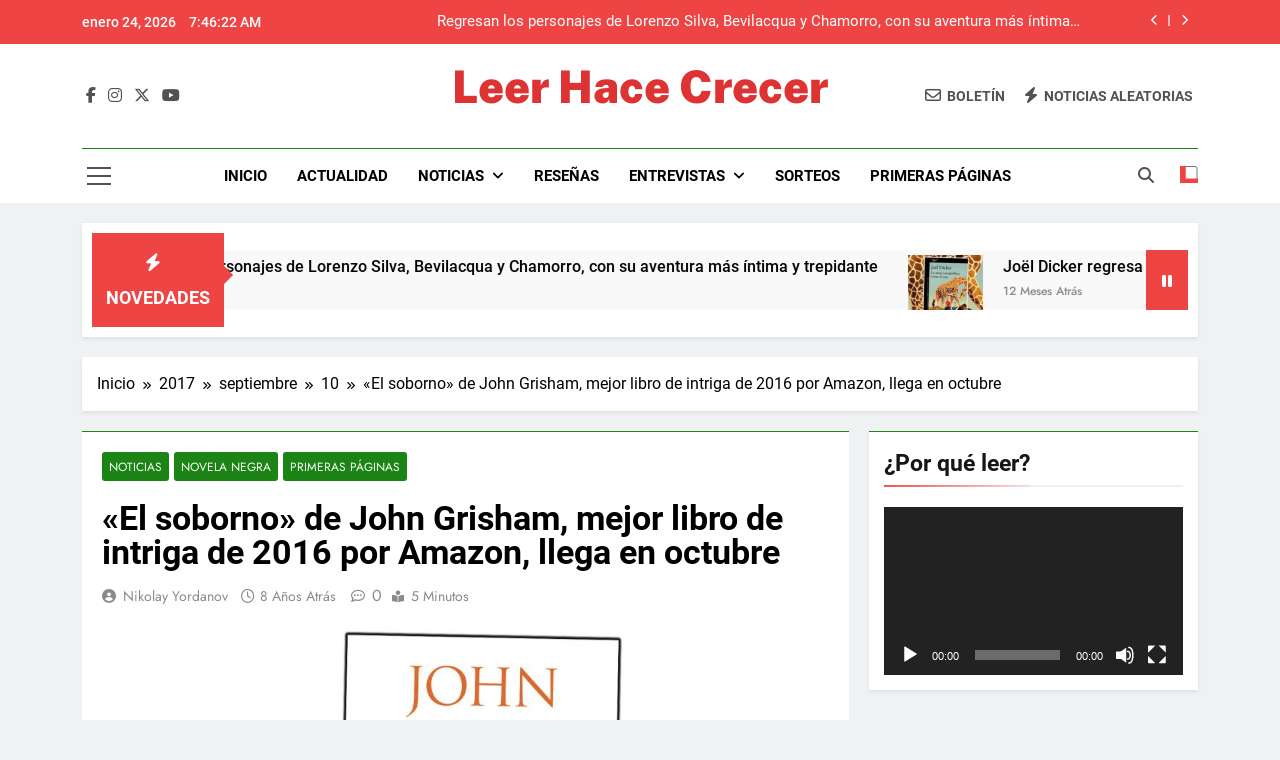

--- FILE ---
content_type: text/html; charset=UTF-8
request_url: https://leerhacecrecer.com/2017/09/10/el-soborno-john-grisham-intriga-amazon-novedad-noticias/
body_size: 17753
content:
<!doctype html>
<html lang="es" prefix="og: http://ogp.me/ns# article: http://ogp.me/ns/article#">
<head>
	<meta charset="UTF-8">
	<meta name="viewport" content="width=device-width, initial-scale=1">
	<link rel="profile" href="https://gmpg.org/xfn/11">
	<title>«El soborno» de John Grisham, mejor libro de intriga de 2016 por Amazon, llega en octubre &#8211; Leer Hace Crecer</title>
<meta name='robots' content='max-image-preview:large' />
	<style>img:is([sizes="auto" i], [sizes^="auto," i]) { contain-intrinsic-size: 3000px 1500px }</style>
	<link rel='dns-prefetch' href='//stats.wp.com' />
<link rel="alternate" type="application/rss+xml" title="Leer Hace Crecer &raquo; Feed" href="https://leerhacecrecer.com/feed/" />
<link rel="alternate" type="application/rss+xml" title="Leer Hace Crecer &raquo; Feed de los comentarios" href="https://leerhacecrecer.com/comments/feed/" />
<link rel="alternate" type="application/rss+xml" title="Leer Hace Crecer &raquo; Comentario «El soborno» de John Grisham, mejor libro de intriga de 2016 por Amazon, llega en octubre del feed" href="https://leerhacecrecer.com/2017/09/10/el-soborno-john-grisham-intriga-amazon-novedad-noticias/feed/" />
<script>
window._wpemojiSettings = {"baseUrl":"https:\/\/s.w.org\/images\/core\/emoji\/15.0.3\/72x72\/","ext":".png","svgUrl":"https:\/\/s.w.org\/images\/core\/emoji\/15.0.3\/svg\/","svgExt":".svg","source":{"concatemoji":"https:\/\/leerhacecrecer.com\/wp-includes\/js\/wp-emoji-release.min.js?ver=6.7.4"}};
/*! This file is auto-generated */
!function(i,n){var o,s,e;function c(e){try{var t={supportTests:e,timestamp:(new Date).valueOf()};sessionStorage.setItem(o,JSON.stringify(t))}catch(e){}}function p(e,t,n){e.clearRect(0,0,e.canvas.width,e.canvas.height),e.fillText(t,0,0);var t=new Uint32Array(e.getImageData(0,0,e.canvas.width,e.canvas.height).data),r=(e.clearRect(0,0,e.canvas.width,e.canvas.height),e.fillText(n,0,0),new Uint32Array(e.getImageData(0,0,e.canvas.width,e.canvas.height).data));return t.every(function(e,t){return e===r[t]})}function u(e,t,n){switch(t){case"flag":return n(e,"\ud83c\udff3\ufe0f\u200d\u26a7\ufe0f","\ud83c\udff3\ufe0f\u200b\u26a7\ufe0f")?!1:!n(e,"\ud83c\uddfa\ud83c\uddf3","\ud83c\uddfa\u200b\ud83c\uddf3")&&!n(e,"\ud83c\udff4\udb40\udc67\udb40\udc62\udb40\udc65\udb40\udc6e\udb40\udc67\udb40\udc7f","\ud83c\udff4\u200b\udb40\udc67\u200b\udb40\udc62\u200b\udb40\udc65\u200b\udb40\udc6e\u200b\udb40\udc67\u200b\udb40\udc7f");case"emoji":return!n(e,"\ud83d\udc26\u200d\u2b1b","\ud83d\udc26\u200b\u2b1b")}return!1}function f(e,t,n){var r="undefined"!=typeof WorkerGlobalScope&&self instanceof WorkerGlobalScope?new OffscreenCanvas(300,150):i.createElement("canvas"),a=r.getContext("2d",{willReadFrequently:!0}),o=(a.textBaseline="top",a.font="600 32px Arial",{});return e.forEach(function(e){o[e]=t(a,e,n)}),o}function t(e){var t=i.createElement("script");t.src=e,t.defer=!0,i.head.appendChild(t)}"undefined"!=typeof Promise&&(o="wpEmojiSettingsSupports",s=["flag","emoji"],n.supports={everything:!0,everythingExceptFlag:!0},e=new Promise(function(e){i.addEventListener("DOMContentLoaded",e,{once:!0})}),new Promise(function(t){var n=function(){try{var e=JSON.parse(sessionStorage.getItem(o));if("object"==typeof e&&"number"==typeof e.timestamp&&(new Date).valueOf()<e.timestamp+604800&&"object"==typeof e.supportTests)return e.supportTests}catch(e){}return null}();if(!n){if("undefined"!=typeof Worker&&"undefined"!=typeof OffscreenCanvas&&"undefined"!=typeof URL&&URL.createObjectURL&&"undefined"!=typeof Blob)try{var e="postMessage("+f.toString()+"("+[JSON.stringify(s),u.toString(),p.toString()].join(",")+"));",r=new Blob([e],{type:"text/javascript"}),a=new Worker(URL.createObjectURL(r),{name:"wpTestEmojiSupports"});return void(a.onmessage=function(e){c(n=e.data),a.terminate(),t(n)})}catch(e){}c(n=f(s,u,p))}t(n)}).then(function(e){for(var t in e)n.supports[t]=e[t],n.supports.everything=n.supports.everything&&n.supports[t],"flag"!==t&&(n.supports.everythingExceptFlag=n.supports.everythingExceptFlag&&n.supports[t]);n.supports.everythingExceptFlag=n.supports.everythingExceptFlag&&!n.supports.flag,n.DOMReady=!1,n.readyCallback=function(){n.DOMReady=!0}}).then(function(){return e}).then(function(){var e;n.supports.everything||(n.readyCallback(),(e=n.source||{}).concatemoji?t(e.concatemoji):e.wpemoji&&e.twemoji&&(t(e.twemoji),t(e.wpemoji)))}))}((window,document),window._wpemojiSettings);
</script>
<style id='wp-emoji-styles-inline-css'>

	img.wp-smiley, img.emoji {
		display: inline !important;
		border: none !important;
		box-shadow: none !important;
		height: 1em !important;
		width: 1em !important;
		margin: 0 0.07em !important;
		vertical-align: -0.1em !important;
		background: none !important;
		padding: 0 !important;
	}
</style>
<link rel='stylesheet' id='wp-block-library-css' href='https://leerhacecrecer.com/wp-includes/css/dist/block-library/style.min.css?ver=6.7.4' media='all' />
<style id='classic-theme-styles-inline-css'>
/*! This file is auto-generated */
.wp-block-button__link{color:#fff;background-color:#32373c;border-radius:9999px;box-shadow:none;text-decoration:none;padding:calc(.667em + 2px) calc(1.333em + 2px);font-size:1.125em}.wp-block-file__button{background:#32373c;color:#fff;text-decoration:none}
</style>
<style id='global-styles-inline-css'>
:root{--wp--preset--aspect-ratio--square: 1;--wp--preset--aspect-ratio--4-3: 4/3;--wp--preset--aspect-ratio--3-4: 3/4;--wp--preset--aspect-ratio--3-2: 3/2;--wp--preset--aspect-ratio--2-3: 2/3;--wp--preset--aspect-ratio--16-9: 16/9;--wp--preset--aspect-ratio--9-16: 9/16;--wp--preset--color--black: #000000;--wp--preset--color--cyan-bluish-gray: #abb8c3;--wp--preset--color--white: #ffffff;--wp--preset--color--pale-pink: #f78da7;--wp--preset--color--vivid-red: #cf2e2e;--wp--preset--color--luminous-vivid-orange: #ff6900;--wp--preset--color--luminous-vivid-amber: #fcb900;--wp--preset--color--light-green-cyan: #7bdcb5;--wp--preset--color--vivid-green-cyan: #00d084;--wp--preset--color--pale-cyan-blue: #8ed1fc;--wp--preset--color--vivid-cyan-blue: #0693e3;--wp--preset--color--vivid-purple: #9b51e0;--wp--preset--gradient--vivid-cyan-blue-to-vivid-purple: linear-gradient(135deg,rgba(6,147,227,1) 0%,rgb(155,81,224) 100%);--wp--preset--gradient--light-green-cyan-to-vivid-green-cyan: linear-gradient(135deg,rgb(122,220,180) 0%,rgb(0,208,130) 100%);--wp--preset--gradient--luminous-vivid-amber-to-luminous-vivid-orange: linear-gradient(135deg,rgba(252,185,0,1) 0%,rgba(255,105,0,1) 100%);--wp--preset--gradient--luminous-vivid-orange-to-vivid-red: linear-gradient(135deg,rgba(255,105,0,1) 0%,rgb(207,46,46) 100%);--wp--preset--gradient--very-light-gray-to-cyan-bluish-gray: linear-gradient(135deg,rgb(238,238,238) 0%,rgb(169,184,195) 100%);--wp--preset--gradient--cool-to-warm-spectrum: linear-gradient(135deg,rgb(74,234,220) 0%,rgb(151,120,209) 20%,rgb(207,42,186) 40%,rgb(238,44,130) 60%,rgb(251,105,98) 80%,rgb(254,248,76) 100%);--wp--preset--gradient--blush-light-purple: linear-gradient(135deg,rgb(255,206,236) 0%,rgb(152,150,240) 100%);--wp--preset--gradient--blush-bordeaux: linear-gradient(135deg,rgb(254,205,165) 0%,rgb(254,45,45) 50%,rgb(107,0,62) 100%);--wp--preset--gradient--luminous-dusk: linear-gradient(135deg,rgb(255,203,112) 0%,rgb(199,81,192) 50%,rgb(65,88,208) 100%);--wp--preset--gradient--pale-ocean: linear-gradient(135deg,rgb(255,245,203) 0%,rgb(182,227,212) 50%,rgb(51,167,181) 100%);--wp--preset--gradient--electric-grass: linear-gradient(135deg,rgb(202,248,128) 0%,rgb(113,206,126) 100%);--wp--preset--gradient--midnight: linear-gradient(135deg,rgb(2,3,129) 0%,rgb(40,116,252) 100%);--wp--preset--font-size--small: 13px;--wp--preset--font-size--medium: 20px;--wp--preset--font-size--large: 36px;--wp--preset--font-size--x-large: 42px;--wp--preset--spacing--20: 0.44rem;--wp--preset--spacing--30: 0.67rem;--wp--preset--spacing--40: 1rem;--wp--preset--spacing--50: 1.5rem;--wp--preset--spacing--60: 2.25rem;--wp--preset--spacing--70: 3.38rem;--wp--preset--spacing--80: 5.06rem;--wp--preset--shadow--natural: 6px 6px 9px rgba(0, 0, 0, 0.2);--wp--preset--shadow--deep: 12px 12px 50px rgba(0, 0, 0, 0.4);--wp--preset--shadow--sharp: 6px 6px 0px rgba(0, 0, 0, 0.2);--wp--preset--shadow--outlined: 6px 6px 0px -3px rgba(255, 255, 255, 1), 6px 6px rgba(0, 0, 0, 1);--wp--preset--shadow--crisp: 6px 6px 0px rgba(0, 0, 0, 1);}:where(.is-layout-flex){gap: 0.5em;}:where(.is-layout-grid){gap: 0.5em;}body .is-layout-flex{display: flex;}.is-layout-flex{flex-wrap: wrap;align-items: center;}.is-layout-flex > :is(*, div){margin: 0;}body .is-layout-grid{display: grid;}.is-layout-grid > :is(*, div){margin: 0;}:where(.wp-block-columns.is-layout-flex){gap: 2em;}:where(.wp-block-columns.is-layout-grid){gap: 2em;}:where(.wp-block-post-template.is-layout-flex){gap: 1.25em;}:where(.wp-block-post-template.is-layout-grid){gap: 1.25em;}.has-black-color{color: var(--wp--preset--color--black) !important;}.has-cyan-bluish-gray-color{color: var(--wp--preset--color--cyan-bluish-gray) !important;}.has-white-color{color: var(--wp--preset--color--white) !important;}.has-pale-pink-color{color: var(--wp--preset--color--pale-pink) !important;}.has-vivid-red-color{color: var(--wp--preset--color--vivid-red) !important;}.has-luminous-vivid-orange-color{color: var(--wp--preset--color--luminous-vivid-orange) !important;}.has-luminous-vivid-amber-color{color: var(--wp--preset--color--luminous-vivid-amber) !important;}.has-light-green-cyan-color{color: var(--wp--preset--color--light-green-cyan) !important;}.has-vivid-green-cyan-color{color: var(--wp--preset--color--vivid-green-cyan) !important;}.has-pale-cyan-blue-color{color: var(--wp--preset--color--pale-cyan-blue) !important;}.has-vivid-cyan-blue-color{color: var(--wp--preset--color--vivid-cyan-blue) !important;}.has-vivid-purple-color{color: var(--wp--preset--color--vivid-purple) !important;}.has-black-background-color{background-color: var(--wp--preset--color--black) !important;}.has-cyan-bluish-gray-background-color{background-color: var(--wp--preset--color--cyan-bluish-gray) !important;}.has-white-background-color{background-color: var(--wp--preset--color--white) !important;}.has-pale-pink-background-color{background-color: var(--wp--preset--color--pale-pink) !important;}.has-vivid-red-background-color{background-color: var(--wp--preset--color--vivid-red) !important;}.has-luminous-vivid-orange-background-color{background-color: var(--wp--preset--color--luminous-vivid-orange) !important;}.has-luminous-vivid-amber-background-color{background-color: var(--wp--preset--color--luminous-vivid-amber) !important;}.has-light-green-cyan-background-color{background-color: var(--wp--preset--color--light-green-cyan) !important;}.has-vivid-green-cyan-background-color{background-color: var(--wp--preset--color--vivid-green-cyan) !important;}.has-pale-cyan-blue-background-color{background-color: var(--wp--preset--color--pale-cyan-blue) !important;}.has-vivid-cyan-blue-background-color{background-color: var(--wp--preset--color--vivid-cyan-blue) !important;}.has-vivid-purple-background-color{background-color: var(--wp--preset--color--vivid-purple) !important;}.has-black-border-color{border-color: var(--wp--preset--color--black) !important;}.has-cyan-bluish-gray-border-color{border-color: var(--wp--preset--color--cyan-bluish-gray) !important;}.has-white-border-color{border-color: var(--wp--preset--color--white) !important;}.has-pale-pink-border-color{border-color: var(--wp--preset--color--pale-pink) !important;}.has-vivid-red-border-color{border-color: var(--wp--preset--color--vivid-red) !important;}.has-luminous-vivid-orange-border-color{border-color: var(--wp--preset--color--luminous-vivid-orange) !important;}.has-luminous-vivid-amber-border-color{border-color: var(--wp--preset--color--luminous-vivid-amber) !important;}.has-light-green-cyan-border-color{border-color: var(--wp--preset--color--light-green-cyan) !important;}.has-vivid-green-cyan-border-color{border-color: var(--wp--preset--color--vivid-green-cyan) !important;}.has-pale-cyan-blue-border-color{border-color: var(--wp--preset--color--pale-cyan-blue) !important;}.has-vivid-cyan-blue-border-color{border-color: var(--wp--preset--color--vivid-cyan-blue) !important;}.has-vivid-purple-border-color{border-color: var(--wp--preset--color--vivid-purple) !important;}.has-vivid-cyan-blue-to-vivid-purple-gradient-background{background: var(--wp--preset--gradient--vivid-cyan-blue-to-vivid-purple) !important;}.has-light-green-cyan-to-vivid-green-cyan-gradient-background{background: var(--wp--preset--gradient--light-green-cyan-to-vivid-green-cyan) !important;}.has-luminous-vivid-amber-to-luminous-vivid-orange-gradient-background{background: var(--wp--preset--gradient--luminous-vivid-amber-to-luminous-vivid-orange) !important;}.has-luminous-vivid-orange-to-vivid-red-gradient-background{background: var(--wp--preset--gradient--luminous-vivid-orange-to-vivid-red) !important;}.has-very-light-gray-to-cyan-bluish-gray-gradient-background{background: var(--wp--preset--gradient--very-light-gray-to-cyan-bluish-gray) !important;}.has-cool-to-warm-spectrum-gradient-background{background: var(--wp--preset--gradient--cool-to-warm-spectrum) !important;}.has-blush-light-purple-gradient-background{background: var(--wp--preset--gradient--blush-light-purple) !important;}.has-blush-bordeaux-gradient-background{background: var(--wp--preset--gradient--blush-bordeaux) !important;}.has-luminous-dusk-gradient-background{background: var(--wp--preset--gradient--luminous-dusk) !important;}.has-pale-ocean-gradient-background{background: var(--wp--preset--gradient--pale-ocean) !important;}.has-electric-grass-gradient-background{background: var(--wp--preset--gradient--electric-grass) !important;}.has-midnight-gradient-background{background: var(--wp--preset--gradient--midnight) !important;}.has-small-font-size{font-size: var(--wp--preset--font-size--small) !important;}.has-medium-font-size{font-size: var(--wp--preset--font-size--medium) !important;}.has-large-font-size{font-size: var(--wp--preset--font-size--large) !important;}.has-x-large-font-size{font-size: var(--wp--preset--font-size--x-large) !important;}
:where(.wp-block-post-template.is-layout-flex){gap: 1.25em;}:where(.wp-block-post-template.is-layout-grid){gap: 1.25em;}
:where(.wp-block-columns.is-layout-flex){gap: 2em;}:where(.wp-block-columns.is-layout-grid){gap: 2em;}
:root :where(.wp-block-pullquote){font-size: 1.5em;line-height: 1.6;}
</style>
<link rel='stylesheet' id='wpa-css-css' href='https://leerhacecrecer.com/wp-content/plugins/honeypot/includes/css/wpa.css?ver=2.3.04' media='all' />
<link rel='stylesheet' id='fontawesome-css' href='https://leerhacecrecer.com/wp-content/themes/newsmatic/assets/lib/fontawesome/css/all.min.css?ver=5.15.3' media='all' />
<link rel='stylesheet' id='fontawesome-6-css' href='https://leerhacecrecer.com/wp-content/themes/newsmatic/assets/lib/fontawesome-6/css/all.min.css?ver=6.5.1' media='all' />
<link rel='stylesheet' id='slick-css' href='https://leerhacecrecer.com/wp-content/themes/newsmatic/assets/lib/slick/slick.css?ver=1.8.1' media='all' />
<link rel='stylesheet' id='newsmatic-typo-fonts-css' href='https://leerhacecrecer.com/wp-content/fonts/9c3ca78ed61210aec518b197455cccad.css' media='all' />
<link rel='stylesheet' id='newsmatic-style-css' href='https://leerhacecrecer.com/wp-content/themes/newsmatic/style.css?ver=1.3.13' media='all' />
<style id='newsmatic-style-inline-css'>
body.newsmatic_font_typography{ --newsmatic-global-preset-color-1: #64748b;}
 body.newsmatic_font_typography{ --newsmatic-global-preset-color-2: #27272a;}
 body.newsmatic_font_typography{ --newsmatic-global-preset-color-3: #ef4444;}
 body.newsmatic_font_typography{ --newsmatic-global-preset-color-4: #eab308;}
 body.newsmatic_font_typography{ --newsmatic-global-preset-color-5: #84cc16;}
 body.newsmatic_font_typography{ --newsmatic-global-preset-color-6: #22c55e;}
 body.newsmatic_font_typography{ --newsmatic-global-preset-color-7: #06b6d4;}
 body.newsmatic_font_typography{ --newsmatic-global-preset-color-8: #0284c7;}
 body.newsmatic_font_typography{ --newsmatic-global-preset-color-9: #6366f1;}
 body.newsmatic_font_typography{ --newsmatic-global-preset-color-10: #84cc16;}
 body.newsmatic_font_typography{ --newsmatic-global-preset-color-11: #a855f7;}
 body.newsmatic_font_typography{ --newsmatic-global-preset-color-12: #f43f5e;}
 body.newsmatic_font_typography{ --newsmatic-global-preset-gradient-color-1: linear-gradient( 135deg, #485563 10%, #29323c 100%);}
 body.newsmatic_font_typography{ --newsmatic-global-preset-gradient-color-2: linear-gradient( 135deg, #FF512F 10%, #F09819 100%);}
 body.newsmatic_font_typography{ --newsmatic-global-preset-gradient-color-3: linear-gradient( 135deg, #00416A 10%, #E4E5E6 100%);}
 body.newsmatic_font_typography{ --newsmatic-global-preset-gradient-color-4: linear-gradient( 135deg, #CE9FFC 10%, #7367F0 100%);}
 body.newsmatic_font_typography{ --newsmatic-global-preset-gradient-color-5: linear-gradient( 135deg, #90F7EC 10%, #32CCBC 100%);}
 body.newsmatic_font_typography{ --newsmatic-global-preset-gradient-color-6: linear-gradient( 135deg, #81FBB8 10%, #28C76F 100%);}
 body.newsmatic_font_typography{ --newsmatic-global-preset-gradient-color-7: linear-gradient( 135deg, #EB3349 10%, #F45C43 100%);}
 body.newsmatic_font_typography{ --newsmatic-global-preset-gradient-color-8: linear-gradient( 135deg, #FFF720 10%, #3CD500 100%);}
 body.newsmatic_font_typography{ --newsmatic-global-preset-gradient-color-9: linear-gradient( 135deg, #FF96F9 10%, #C32BAC 100%);}
 body.newsmatic_font_typography{ --newsmatic-global-preset-gradient-color-10: linear-gradient( 135deg, #69FF97 10%, #00E4FF 100%);}
 body.newsmatic_font_typography{ --newsmatic-global-preset-gradient-color-11: linear-gradient( 135deg, #3C8CE7 10%, #00EAFF 100%);}
 body.newsmatic_font_typography{ --newsmatic-global-preset-gradient-color-12: linear-gradient( 135deg, #FF7AF5 10%, #513162 100%);}
 body.newsmatic_font_typography{ --theme-block-top-border-color: #1b8415;}
.newsmatic_font_typography { --header-padding: 35px;} .newsmatic_font_typography { --header-padding-tablet: 30px;} .newsmatic_font_typography { --header-padding-smartphone: 30px;}.newsmatic_main_body .site-header.layout--default .top-header{ background: var( --newsmatic-global-preset-color-3 )}.newsmatic_font_typography .header-custom-button{ background: linear-gradient(135deg,rgb(178,7,29) 0%,rgb(1,1,1) 100%)}.newsmatic_font_typography .header-custom-button:hover{ background: #b2071d}.newsmatic_font_typography { --site-title-family : Public Sans; }
.newsmatic_font_typography { --site-title-weight : 900; }
.newsmatic_font_typography { --site-title-texttransform : capitalize; }
.newsmatic_font_typography { --site-title-textdecoration : none; }
.newsmatic_font_typography { --site-title-size : 45px; }
.newsmatic_font_typography { --site-title-size-tab : 43px; }
.newsmatic_font_typography { --site-title-size-mobile : 40px; }
.newsmatic_font_typography { --site-title-lineheight : 1px; }
.newsmatic_font_typography { --site-title-lineheight-tab : 42px; }
.newsmatic_font_typography { --site-title-lineheight-mobile : 40px; }
.newsmatic_font_typography { --site-title-letterspacing : 0px; }
.newsmatic_font_typography { --site-title-letterspacing-tab : 0px; }
.newsmatic_font_typography { --site-title-letterspacing-mobile : 0px; }
.newsmatic_font_typography { --site-tagline-family : Roboto; }
.newsmatic_font_typography { --site-tagline-weight : 400; }
.newsmatic_font_typography { --site-tagline-texttransform : capitalize; }
.newsmatic_font_typography { --site-tagline-textdecoration : none; }
.newsmatic_font_typography { --site-tagline-size : 16px; }
.newsmatic_font_typography { --site-tagline-size-tab : 16px; }
.newsmatic_font_typography { --site-tagline-size-mobile : 16px; }
.newsmatic_font_typography { --site-tagline-lineheight : 26px; }
.newsmatic_font_typography { --site-tagline-lineheight-tab : 26px; }
.newsmatic_font_typography { --site-tagline-lineheight-mobile : 16px; }
.newsmatic_font_typography { --site-tagline-letterspacing : 0px; }
.newsmatic_font_typography { --site-tagline-letterspacing-tab : 0px; }
.newsmatic_font_typography { --site-tagline-letterspacing-mobile : 0px; }
body .site-branding img.custom-logo{ width: 230px; }@media(max-width: 940px) { body .site-branding img.custom-logo{ width: 200px; } }
@media(max-width: 610px) { body .site-branding img.custom-logo{ width: 200px; } }
.newsmatic_font_typography  { --sidebar-toggle-color: #525252;}.newsmatic_font_typography  { --sidebar-toggle-color-hover : #1B8415; }.newsmatic_font_typography  { --search-color: #525252;}.newsmatic_font_typography  { --search-color-hover : #1B8415; }.newsmatic_main_body { --site-bk-color: #F0F1F2}.newsmatic_font_typography  { --move-to-top-background-color: #1B8415;}.newsmatic_font_typography  { --move-to-top-background-color-hover : #1B8415; }.newsmatic_font_typography  { --move-to-top-color: #fff;}.newsmatic_font_typography  { --move-to-top-color-hover : #fff; }@media(max-width: 610px) { .ads-banner{ display : block;} }@media(max-width: 610px) { body #newsmatic-scroll-to-top.show{ display : none;} }body .site-header.layout--default .menu-section .row{ border-top: 1px solid #1B8415;}body .site-footer.dark_bk{ border-top: 5px solid #1B8415;}.newsmatic_font_typography  { --custom-btn-color: #ffffff;}.newsmatic_font_typography  { --custom-btn-color-hover : #ffffff; } body.newsmatic_main_body{ --theme-color-red: var( --newsmatic-global-preset-color-3 );} body.newsmatic_dark_mode{ --theme-color-red: var( --newsmatic-global-preset-color-3 );}body .post-categories .cat-item.cat-1932 { background-color : #1B8415} body .newsmatic-category-no-bk .post-categories .cat-item.cat-1932 a  { color : #1B8415} body.single .post-categories .cat-item.cat-1932 { background-color : #1B8415} body .post-categories .cat-item.cat-3665 { background-color : #1B8415} body .newsmatic-category-no-bk .post-categories .cat-item.cat-3665 a  { color : #1B8415} body.single .post-categories .cat-item.cat-3665 { background-color : #1B8415} body .post-categories .cat-item.cat-2268 { background-color : #1B8415} body .newsmatic-category-no-bk .post-categories .cat-item.cat-2268 a  { color : #1B8415} body.single .post-categories .cat-item.cat-2268 { background-color : #1B8415} body .post-categories .cat-item.cat-154 { background-color : #1B8415} body .newsmatic-category-no-bk .post-categories .cat-item.cat-154 a  { color : #1B8415} body.single .post-categories .cat-item.cat-154 { background-color : #1B8415} body .post-categories .cat-item.cat-3225 { background-color : #1B8415} body .newsmatic-category-no-bk .post-categories .cat-item.cat-3225 a  { color : #1B8415} body.single .post-categories .cat-item.cat-3225 { background-color : #1B8415} body .post-categories .cat-item.cat-1933 { background-color : #1B8415} body .newsmatic-category-no-bk .post-categories .cat-item.cat-1933 a  { color : #1B8415} body.single .post-categories .cat-item.cat-1933 { background-color : #1B8415} body .post-categories .cat-item.cat-2206 { background-color : #1B8415} body .newsmatic-category-no-bk .post-categories .cat-item.cat-2206 a  { color : #1B8415} body.single .post-categories .cat-item.cat-2206 { background-color : #1B8415} body .post-categories .cat-item.cat-155 { background-color : #1B8415} body .newsmatic-category-no-bk .post-categories .cat-item.cat-155 a  { color : #1B8415} body.single .post-categories .cat-item.cat-155 { background-color : #1B8415} body .post-categories .cat-item.cat-2460 { background-color : #1B8415} body .newsmatic-category-no-bk .post-categories .cat-item.cat-2460 a  { color : #1B8415} body.single .post-categories .cat-item.cat-2460 { background-color : #1B8415} body .post-categories .cat-item.cat-1935 { background-color : #1B8415} body .newsmatic-category-no-bk .post-categories .cat-item.cat-1935 a  { color : #1B8415} body.single .post-categories .cat-item.cat-1935 { background-color : #1B8415} body .post-categories .cat-item.cat-1937 { background-color : #1B8415} body .newsmatic-category-no-bk .post-categories .cat-item.cat-1937 a  { color : #1B8415} body.single .post-categories .cat-item.cat-1937 { background-color : #1B8415} body .post-categories .cat-item.cat-1934 { background-color : #1B8415} body .newsmatic-category-no-bk .post-categories .cat-item.cat-1934 a  { color : #1B8415} body.single .post-categories .cat-item.cat-1934 { background-color : #1B8415} body .post-categories .cat-item.cat-1936 { background-color : #1B8415} body .newsmatic-category-no-bk .post-categories .cat-item.cat-1936 a  { color : #1B8415} body.single .post-categories .cat-item.cat-1936 { background-color : #1B8415} body .post-categories .cat-item.cat-1931 { background-color : #1B8415} body .newsmatic-category-no-bk .post-categories .cat-item.cat-1931 a  { color : #1B8415} body.single .post-categories .cat-item.cat-1931 { background-color : #1B8415} body .post-categories .cat-item.cat-156 { background-color : #1B8415} body .newsmatic-category-no-bk .post-categories .cat-item.cat-156 a  { color : #1B8415} body.single .post-categories .cat-item.cat-156 { background-color : #1B8415} body .post-categories .cat-item.cat-158 { background-color : #1B8415} body .newsmatic-category-no-bk .post-categories .cat-item.cat-158 a  { color : #1B8415} body.single .post-categories .cat-item.cat-158 { background-color : #1B8415} body .post-categories .cat-item.cat-1 { background-color : #1B8415} body .newsmatic-category-no-bk .post-categories .cat-item.cat-1 a  { color : #1B8415} body.single .post-categories .cat-item.cat-1 { background-color : #1B8415}  #main-banner-section .main-banner-slider figure.post-thumb { border-radius: 0px; } #main-banner-section .main-banner-slider .post-element{ border-radius: 0px;}
 @media (max-width: 769px){ #main-banner-section .main-banner-slider figure.post-thumb { border-radius: 0px; } #main-banner-section .main-banner-slider .post-element { border-radius: 0px; } }
 @media (max-width: 548px){ #main-banner-section .main-banner-slider figure.post-thumb  { border-radius: 0px; } #main-banner-section .main-banner-slider .post-element { border-radius: 0px; } }
 #main-banner-section .main-banner-trailing-posts figure.post-thumb, #main-banner-section .banner-trailing-posts figure.post-thumb { border-radius: 0px } #main-banner-section .banner-trailing-posts .post-element { border-radius: 0px;}
 @media (max-width: 769px){ #main-banner-section .main-banner-trailing-posts figure.post-thumb,
				#main-banner-section .banner-trailing-posts figure.post-thumb { border-radius: 0px } #main-banner-section .banner-trailing-posts .post-element { border-radius: 0px;} }
 @media (max-width: 548px){ #main-banner-section .main-banner-trailing-posts figure.post-thumb,
				#main-banner-section .banner-trailing-posts figure.post-thumb  { border-radius: 0px  } #main-banner-section .banner-trailing-posts .post-element { border-radius: 0px;} }
 main.site-main .primary-content article figure.post-thumb-wrap { padding-bottom: calc( 0.25 * 100% ) }
 @media (max-width: 769px){ main.site-main .primary-content article figure.post-thumb-wrap { padding-bottom: calc( 0.4 * 100% ) } }
 @media (max-width: 548px){ main.site-main .primary-content article figure.post-thumb-wrap { padding-bottom: calc( 0.4 * 100% ) } }
 main.site-main .primary-content article figure.post-thumb-wrap { border-radius: 0px}
 @media (max-width: 769px){ main.site-main .primary-content article figure.post-thumb-wrap { border-radius: 0px } }
 @media (max-width: 548px){ main.site-main .primary-content article figure.post-thumb-wrap { border-radius: 0px  } }
#block--1731585732831f article figure.post-thumb-wrap { padding-bottom: calc( 0.6 * 100% ) }
 @media (max-width: 769px){ #block--1731585732831f article figure.post-thumb-wrap { padding-bottom: calc( 0.8 * 100% ) } }
 @media (max-width: 548px){ #block--1731585732831f article figure.post-thumb-wrap { padding-bottom: calc( 0.6 * 100% ) }}
#block--1731585732831f article figure.post-thumb-wrap { border-radius: 0px }
 @media (max-width: 769px){ #block--1731585732831f article figure.post-thumb-wrap { border-radius: 0px } }
 @media (max-width: 548px){ #block--1731585732831f article figure.post-thumb-wrap { border-radius: 0px } }
#block--1731585732835c article figure.post-thumb-wrap { padding-bottom: calc( 0.6 * 100% ) }
 @media (max-width: 769px){ #block--1731585732835c article figure.post-thumb-wrap { padding-bottom: calc( 0.8 * 100% ) } }
 @media (max-width: 548px){ #block--1731585732835c article figure.post-thumb-wrap { padding-bottom: calc( 0.6 * 100% ) }}
#block--1731585732835c article figure.post-thumb-wrap { border-radius: 0px }
 @media (max-width: 769px){ #block--1731585732835c article figure.post-thumb-wrap { border-radius: 0px } }
 @media (max-width: 548px){ #block--1731585732835c article figure.post-thumb-wrap { border-radius: 0px } }
#block--1731585732836q article figure.post-thumb-wrap { padding-bottom: calc( 0.25 * 100% ) }
 @media (max-width: 769px){ #block--1731585732836q article figure.post-thumb-wrap { padding-bottom: calc( 0.25 * 100% ) } }
 @media (max-width: 548px){ #block--1731585732836q article figure.post-thumb-wrap { padding-bottom: calc( 0.25 * 100% ) }}
#block--1731585732836q article figure.post-thumb-wrap { border-radius: 0px }
 @media (max-width: 769px){ #block--1731585732836q article figure.post-thumb-wrap { border-radius: 0px } }
 @media (max-width: 548px){ #block--1731585732836q article figure.post-thumb-wrap { border-radius: 0px } }
#block--1731585732837j article figure.post-thumb-wrap { padding-bottom: calc( 0.6 * 100% ) }
 @media (max-width: 769px){ #block--1731585732837j article figure.post-thumb-wrap { padding-bottom: calc( 0.8 * 100% ) } }
 @media (max-width: 548px){ #block--1731585732837j article figure.post-thumb-wrap { padding-bottom: calc( 0.6 * 100% ) }}
#block--1731585732837j article figure.post-thumb-wrap { border-radius: 0px }
 @media (max-width: 769px){ #block--1731585732837j article figure.post-thumb-wrap { border-radius: 0px } }
 @media (max-width: 548px){ #block--1731585732837j article figure.post-thumb-wrap { border-radius: 0px } }
</style>
<link rel='stylesheet' id='newsmatic-main-style-css' href='https://leerhacecrecer.com/wp-content/themes/newsmatic/assets/css/main.css?ver=1.3.13' media='all' />
<link rel='stylesheet' id='newsmatic-loader-style-css' href='https://leerhacecrecer.com/wp-content/themes/newsmatic/assets/css/loader.css?ver=1.3.13' media='all' />
<link rel='stylesheet' id='newsmatic-responsive-style-css' href='https://leerhacecrecer.com/wp-content/themes/newsmatic/assets/css/responsive.css?ver=1.3.13' media='all' />
<script src="https://leerhacecrecer.com/wp-includes/js/jquery/jquery.min.js?ver=3.7.1" id="jquery-core-js"></script>
<script src="https://leerhacecrecer.com/wp-includes/js/jquery/jquery-migrate.min.js?ver=3.4.1" id="jquery-migrate-js"></script>
<link rel="https://api.w.org/" href="https://leerhacecrecer.com/wp-json/" /><link rel="alternate" title="JSON" type="application/json" href="https://leerhacecrecer.com/wp-json/wp/v2/posts/4128" /><link rel="EditURI" type="application/rsd+xml" title="RSD" href="https://leerhacecrecer.com/xmlrpc.php?rsd" />
<meta name="generator" content="WordPress 6.7.4" />
<link rel="canonical" href="https://leerhacecrecer.com/2017/09/10/el-soborno-john-grisham-intriga-amazon-novedad-noticias/" />
<link rel='shortlink' href='https://leerhacecrecer.com/?p=4128' />
<link rel="alternate" title="oEmbed (JSON)" type="application/json+oembed" href="https://leerhacecrecer.com/wp-json/oembed/1.0/embed?url=https%3A%2F%2Fleerhacecrecer.com%2F2017%2F09%2F10%2Fel-soborno-john-grisham-intriga-amazon-novedad-noticias%2F" />
<link rel="alternate" title="oEmbed (XML)" type="text/xml+oembed" href="https://leerhacecrecer.com/wp-json/oembed/1.0/embed?url=https%3A%2F%2Fleerhacecrecer.com%2F2017%2F09%2F10%2Fel-soborno-john-grisham-intriga-amazon-novedad-noticias%2F&#038;format=xml" />
<meta property="og:title" name="og:title" content="«El soborno» de John Grisham, mejor libro de intriga de 2016 por Amazon, llega en octubre" />
<meta property="og:type" name="og:type" content="article" />
<meta property="og:image" name="og:image" content="https://leerhacecrecer.com/wp-content/uploads/2017/09/El-soborno-John-Grisham-Portada-Web-1024x576.jpg" />
<meta property="og:image" name="og:image" content="https://leerhacecrecer.com/wp-content/uploads/2015/11/john-grisham-foto-685x1024.jpg" />
<meta property="og:image" name="og:image" content="https://leerhacecrecer.com/wp-content/uploads/2017/09/El-soborno-John-Grisham-Portada-664x1024.jpg" />
<meta property="og:url" name="og:url" content="https://leerhacecrecer.com/2017/09/10/el-soborno-john-grisham-intriga-amazon-novedad-noticias/" />
<meta property="og:description" name="og:description" content="Todos los finales de año, comienza la competición de los bestsellers que competirán para alzarse con el primer puesto de los más vendidos en Navidad. Uno de los autores que nos tiene acostumbrados con una nueva historia por estas fechas es John Grisham. En este caso, uno de los autores americanos más leídos del mundo..." />
<meta property="og:locale" name="og:locale" content="es_ES" />
<meta property="og:site_name" name="og:site_name" content="Leer Hace Crecer" />
<meta property="twitter:card" name="twitter:card" content="summary_large_image" />
<meta property="twitter:creator" name="twitter:creator" content="@LeerHaceCrecer" />
<meta property="article:tag" name="article:tag" content="Abogados" />
<meta property="article:tag" name="article:tag" content="Amazon" />
<meta property="article:tag" name="article:tag" content="El Soborno" />
<meta property="article:tag" name="article:tag" content="Greg Myers" />
<meta property="article:tag" name="article:tag" content="Grisham" />
<meta property="article:tag" name="article:tag" content="Intriga" />
<meta property="article:tag" name="article:tag" content="John Grisham" />
<meta property="article:tag" name="article:tag" content="Lacy Stoltz" />
<meta property="article:tag" name="article:tag" content="Libro" />
<meta property="article:tag" name="article:tag" content="Misterio" />
<meta property="article:tag" name="article:tag" content="NOTICIAS" />
<meta property="article:tag" name="article:tag" content="Novedad" />
<meta property="article:tag" name="article:tag" content="Soborno" />
<meta property="article:tag" name="article:tag" content="Thriller" />
<meta property="article:tag" name="article:tag" content="Thriller judicial" />
<meta property="article:section" name="article:section" content="Noticias" />
<meta property="article:published_time" name="article:published_time" content="2017-09-10T10:50:59+00:00" />
<meta property="article:modified_time" name="article:modified_time" content="2017-10-20T10:59:18+00:00" />
<meta property="article:author" name="article:author" content="https://leerhacecrecer.com/author/nikolayyord/" />
<meta property="article:author" name="article:author" content="http://facebook.com/LeerHaceCrecer" />
	<style>img#wpstats{display:none}</style>
				<style type="text/css">
							header .site-title a, header .site-title a:after  {
					color: #dd3333;
				}
				header .site-title a:hover {
					color: #dd3333;
				}
								.site-description {
						position: absolute;
						clip: rect(1px, 1px, 1px, 1px);
					}
						</style>
		</head>

<body class="post-template-default single single-post postid-4128 single-format-standard newsmatic-title-two newsmatic-image-hover--effect-two site-full-width--layout newsmatic_site_block_border_top right-sidebar newsmatic_main_body newsmatic_font_typography" itemtype='https://schema.org/Blog' itemscope='itemscope'>
<div id="page" class="site">
	<a class="skip-link screen-reader-text" href="#primary">Saltar al contenido</a>
				<div class="newsmatic_ovelay_div"></div>
						
			<header id="masthead" class="site-header layout--default layout--one">
				<div class="top-header"><div class="newsmatic-container"><div class="row">         <div class="top-date-time">
            <span class="date">enero 24, 2026</span>
            <span class="time"></span>
         </div>
               <div class="top-ticker-news">
            <ul class="ticker-item-wrap">
                                          <li class="ticker-item"><a href="https://leerhacecrecer.com/2025/02/11/las-fuerzas-contrarias-lorenzo-silva-noticia/" title="Regresan los personajes de Lorenzo Silva, Bevilacqua y Chamorro, con su aventura más íntima y trepidante">Regresan los personajes de Lorenzo Silva, Bevilacqua y Chamorro, con su aventura más íntima y trepidante</a></h2></li>
                                                   <li class="ticker-item"><a href="https://leerhacecrecer.com/2025/02/08/la-muy-catastrofica-visita-al-zoo-joel-dicker-noticia/" title="Joël Dicker regresa con «La muy catastrófica vista al zoo», una nueva novela para lectores de 7 a 120 años">Joël Dicker regresa con «La muy catastrófica vista al zoo», una nueva novela para lectores de 7 a 120 años</a></h2></li>
                                                   <li class="ticker-item"><a href="https://leerhacecrecer.com/2025/02/06/tras-la-puerta-freida-mcfadden-asistenta/" title="Llega «Tras la puerta», el nuevo y fascinante thriller de Freida McFadden, autora de «La asistenta»">Llega «Tras la puerta», el nuevo y fascinante thriller de Freida McFadden, autora de «La asistenta»</a></h2></li>
                                                   <li class="ticker-item"><a href="https://leerhacecrecer.com/2025/02/04/la-ultima-vez-que-pienso-en-ti-blue-jeans/" title="Con «La última vez que pienso en ti» Blue Jeans nos mete de lleno en la vida de los influencers literarios">Con «La última vez que pienso en ti» Blue Jeans nos mete de lleno en la vida de los influencers literarios</a></h2></li>
                                    </ul>
			</div>
      </div></div></div>        <div class="main-header order--social-logo-buttons">
            <div class="site-branding-section">
                <div class="newsmatic-container">
                    <div class="row">
                                 <div class="social-icons-wrap"><div class="social-icons">					<a class="social-icon" href="https://www.facebook.com/leerhacecrecer/" target="_blank"><i class="fab fa-facebook-f"></i></a>
							<a class="social-icon" href="https://www.instagram.com/leerhacecrecer/" target="_blank"><i class="fab fa-instagram"></i></a>
							<a class="social-icon" href="https://www.twitter.com/leerhacecrecer/" target="_blank"><i class="fab fa-x-twitter"></i></a>
							<a class="social-icon" href="https://www.youtube.com/c/leerhacecrecer" target="_blank"><i class="fab fa-youtube"></i></a>
		</div></div>
                  <div class="site-branding">
                                        <p class="site-title"><a href="https://leerhacecrecer.com/" rel="home">Leer Hace Crecer</a></p>
                                    <p class="site-description">Un portal lleno de libros, literatura y mucho más.</p>
                            </div><!-- .site-branding -->
         <div class="header-right-button-wrap">            <div class="newsletter-element">
                <a href="" data-popup="redirect">
                    <span class="title-icon"><i class="far fa-envelope"></i></span><span class="title-text">Boletín</span>                </a>
            </div><!-- .newsletter-element -->
                    <div class="random-news-element">
                <a href="https://leerhacecrecer.com?newsmaticargs=custom&#038;posts=random">
                    <span class="title-icon"><i class="fas fa-bolt"></i></span><span class="title-text">Noticias aleatorias</span>                </a>
            </div><!-- .random-news-element -->
        </div><!-- .header-right-button-wrap -->                    </div>
                </div>
            </div>
            <div class="menu-section">
                <div class="newsmatic-container">
                    <div class="row">
                                    <div class="sidebar-toggle-wrap">
                <a class="sidebar-toggle-trigger" href="javascript:void(0);">
                    <div class="newsmatic_sidetoggle_menu_burger">
                      <span></span>
                      <span></span>
                      <span></span>
                  </div>
                </a>
                <div class="sidebar-toggle hide">
                <span class="sidebar-toggle-close"><i class="fas fa-times"></i></span>
                  <div class="newsmatic-container">
                    <div class="row">
                                          </div>
                  </div>
                </div>
            </div>
                 <nav id="site-navigation" class="main-navigation hover-effect--none">
            <button class="menu-toggle" aria-controls="primary-menu" aria-expanded="false">
                <div id="newsmatic_menu_burger">
                    <span></span>
                    <span></span>
                    <span></span>
                </div>
                <span class="menu_txt">Menú</span></button>
            <div class="menu-menu-principal-container"><ul id="header-menu" class="menu"><li id="menu-item-3120" class="menu-item menu-item-type-post_type menu-item-object-page menu-item-3120"><a href="https://leerhacecrecer.com/home/">Inicio</a></li>
<li id="menu-item-4167" class="menu-item menu-item-type-taxonomy menu-item-object-category menu-item-4167"><a href="https://leerhacecrecer.com/category/actualidad/">Actualidad</a></li>
<li id="menu-item-3121" class="menu-item menu-item-type-taxonomy menu-item-object-category current-post-ancestor current-menu-parent current-post-parent menu-item-has-children menu-item-3121"><a href="https://leerhacecrecer.com/category/noticias/">Noticias</a>
<ul class="sub-menu">
	<li id="menu-item-3124" class="menu-item menu-item-type-taxonomy menu-item-object-category menu-item-3124"><a href="https://leerhacecrecer.com/category/noticias/narrativa/">Narrativa</a></li>
	<li id="menu-item-3127" class="menu-item menu-item-type-taxonomy menu-item-object-category current-post-ancestor current-menu-parent current-post-parent menu-item-3127"><a href="https://leerhacecrecer.com/category/noticias/novela-negra/">Novela negra</a></li>
	<li id="menu-item-3128" class="menu-item menu-item-type-taxonomy menu-item-object-category menu-item-3128"><a href="https://leerhacecrecer.com/category/noticias/novela-romantica/">Novela romántica</a></li>
	<li id="menu-item-3125" class="menu-item menu-item-type-taxonomy menu-item-object-category menu-item-3125"><a href="https://leerhacecrecer.com/category/noticias/novela-historica/">Novela histórica</a></li>
	<li id="menu-item-3126" class="menu-item menu-item-type-taxonomy menu-item-object-category menu-item-3126"><a href="https://leerhacecrecer.com/category/noticias/novela-juvenil/">Novela juvenil</a></li>
</ul>
</li>
<li id="menu-item-3117" class="menu-item menu-item-type-taxonomy menu-item-object-category menu-item-3117"><a href="https://leerhacecrecer.com/category/resenas/">Reseñas</a></li>
<li id="menu-item-3118" class="menu-item menu-item-type-taxonomy menu-item-object-category menu-item-has-children menu-item-3118"><a href="https://leerhacecrecer.com/category/entrevistas/">Entrevistas</a>
<ul class="sub-menu">
	<li id="menu-item-3893" class="menu-item menu-item-type-taxonomy menu-item-object-category menu-item-3893"><a href="https://leerhacecrecer.com/category/entrevistas/entre-libros-por-madrid/">Entre libros por Madrid</a></li>
</ul>
</li>
<li id="menu-item-3119" class="menu-item menu-item-type-taxonomy menu-item-object-category menu-item-3119"><a href="https://leerhacecrecer.com/category/sorteos/">Sorteos</a></li>
<li id="menu-item-3122" class="menu-item menu-item-type-taxonomy menu-item-object-category current-post-ancestor current-menu-parent current-post-parent menu-item-3122"><a href="https://leerhacecrecer.com/category/primeras-paginas/">Primeras páginas</a></li>
</ul></div>        </nav><!-- #site-navigation -->
                  <div class="search-wrap">
                <button class="search-trigger">
                    <i class="fas fa-search"></i>
                </button>
                <div class="search-form-wrap hide">
                    <form role="search" method="get" class="search-form" action="https://leerhacecrecer.com/">
				<label>
					<span class="screen-reader-text">Buscar:</span>
					<input type="search" class="search-field" placeholder="Buscar &hellip;" value="" name="s" />
				</label>
				<input type="submit" class="search-submit" value="Buscar" />
			</form>                </div>
            </div>
                    <div class="mode_toggle_wrap">
                <input class="mode_toggle" type="checkbox" >
            </div>
                            </div>
                </div>
            </div>
        </div>
        			</header><!-- #masthead -->
			
			        <div class="after-header header-layout-banner-two">
            <div class="newsmatic-container">
                <div class="row">
                                <div class="ticker-news-wrap newsmatic-ticker layout--two">
                                        <div class="ticker_label_title ticker-title newsmatic-ticker-label">
                                                            <span class="icon">
                                    <i class="fas fa-bolt"></i>
                                </span>
                                                                <span class="ticker_label_title_string">Novedades</span>
                                                        </div>
                                        <div class="newsmatic-ticker-box">
                  
                    <ul class="ticker-item-wrap" direction="left" dir="ltr">
                                <li class="ticker-item">
            <figure class="feature_image">
                                        <a href="https://leerhacecrecer.com/2025/02/11/las-fuerzas-contrarias-lorenzo-silva-noticia/" title="Regresan los personajes de Lorenzo Silva, Bevilacqua y Chamorro, con su aventura más íntima y trepidante">
                            <img width="150" height="150" src="https://leerhacecrecer.com/wp-content/uploads/2025/02/Las-fuerzas-contrarias-Lorenzo-Silva-Portada-Web-150x150.jpg" class="attachment-thumbnail size-thumbnail wp-post-image" alt="" title="Regresan los personajes de Lorenzo Silva, Bevilacqua y Chamorro, con su aventura más íntima y trepidante" decoding="async" />                        </a>
                            </figure>
            <div class="title-wrap">
                <h2 class="post-title"><a href="https://leerhacecrecer.com/2025/02/11/las-fuerzas-contrarias-lorenzo-silva-noticia/" title="Regresan los personajes de Lorenzo Silva, Bevilacqua y Chamorro, con su aventura más íntima y trepidante">Regresan los personajes de Lorenzo Silva, Bevilacqua y Chamorro, con su aventura más íntima y trepidante</a></h2>
                <span class="post-date posted-on published"><a href="https://leerhacecrecer.com/2025/02/11/las-fuerzas-contrarias-lorenzo-silva-noticia/" rel="bookmark"><time class="entry-date published updated" datetime="2025-02-11T11:38:25+00:00">12 meses atrás</time></a></span>            </div>
        </li>
            <li class="ticker-item">
            <figure class="feature_image">
                                        <a href="https://leerhacecrecer.com/2025/02/08/la-muy-catastrofica-visita-al-zoo-joel-dicker-noticia/" title="Joël Dicker regresa con «La muy catastrófica vista al zoo», una nueva novela para lectores de 7 a 120 años">
                            <img width="150" height="150" src="https://leerhacecrecer.com/wp-content/uploads/2025/02/Portada-Web-La-muy-catastrofica-visita-al-zoo-150x150.jpg" class="attachment-thumbnail size-thumbnail wp-post-image" alt="" title="Joël Dicker regresa con «La muy catastrófica vista al zoo», una nueva novela para lectores de 7 a 120 años" decoding="async" />                        </a>
                            </figure>
            <div class="title-wrap">
                <h2 class="post-title"><a href="https://leerhacecrecer.com/2025/02/08/la-muy-catastrofica-visita-al-zoo-joel-dicker-noticia/" title="Joël Dicker regresa con «La muy catastrófica vista al zoo», una nueva novela para lectores de 7 a 120 años">Joël Dicker regresa con «La muy catastrófica vista al zoo», una nueva novela para lectores de 7 a 120 años</a></h2>
                <span class="post-date posted-on published"><a href="https://leerhacecrecer.com/2025/02/08/la-muy-catastrofica-visita-al-zoo-joel-dicker-noticia/" rel="bookmark"><time class="entry-date published" datetime="2025-02-08T09:43:52+00:00">12 meses atrás</time><time class="updated" datetime="2025-02-08T09:51:14+00:00">12 meses atrás</time></a></span>            </div>
        </li>
            <li class="ticker-item">
            <figure class="feature_image">
                                        <a href="https://leerhacecrecer.com/2025/02/06/tras-la-puerta-freida-mcfadden-asistenta/" title="Llega «Tras la puerta», el nuevo y fascinante thriller de Freida McFadden, autora de «La asistenta»">
                            <img width="150" height="150" src="https://leerhacecrecer.com/wp-content/uploads/2025/02/Portada-Web-Tras-la-puerta-150x150.jpg" class="attachment-thumbnail size-thumbnail wp-post-image" alt="" title="Llega «Tras la puerta», el nuevo y fascinante thriller de Freida McFadden, autora de «La asistenta»" decoding="async" />                        </a>
                            </figure>
            <div class="title-wrap">
                <h2 class="post-title"><a href="https://leerhacecrecer.com/2025/02/06/tras-la-puerta-freida-mcfadden-asistenta/" title="Llega «Tras la puerta», el nuevo y fascinante thriller de Freida McFadden, autora de «La asistenta»">Llega «Tras la puerta», el nuevo y fascinante thriller de Freida McFadden, autora de «La asistenta»</a></h2>
                <span class="post-date posted-on published"><a href="https://leerhacecrecer.com/2025/02/06/tras-la-puerta-freida-mcfadden-asistenta/" rel="bookmark"><time class="entry-date published updated" datetime="2025-02-06T20:32:41+00:00">12 meses atrás</time></a></span>            </div>
        </li>
            <li class="ticker-item">
            <figure class="feature_image">
                                        <a href="https://leerhacecrecer.com/2025/02/04/la-ultima-vez-que-pienso-en-ti-blue-jeans/" title="Con «La última vez que pienso en ti» Blue Jeans nos mete de lleno en la vida de los influencers literarios">
                            <img width="150" height="150" src="https://leerhacecrecer.com/wp-content/uploads/2025/02/Portada-Web-La-ultima-vez-que-pienso-en-ti-Blue-Jeans-150x150.jpg" class="attachment-thumbnail size-thumbnail wp-post-image" alt="" title="Con «La última vez que pienso en ti» Blue Jeans nos mete de lleno en la vida de los influencers literarios" decoding="async" />                        </a>
                            </figure>
            <div class="title-wrap">
                <h2 class="post-title"><a href="https://leerhacecrecer.com/2025/02/04/la-ultima-vez-que-pienso-en-ti-blue-jeans/" title="Con «La última vez que pienso en ti» Blue Jeans nos mete de lleno en la vida de los influencers literarios">Con «La última vez que pienso en ti» Blue Jeans nos mete de lleno en la vida de los influencers literarios</a></h2>
                <span class="post-date posted-on published"><a href="https://leerhacecrecer.com/2025/02/04/la-ultima-vez-que-pienso-en-ti-blue-jeans/" rel="bookmark"><time class="entry-date published updated" datetime="2025-02-04T14:55:34+00:00">12 meses atrás</time></a></span>            </div>
        </li>
            <li class="ticker-item">
            <figure class="feature_image">
                                        <a href="https://leerhacecrecer.com/2025/02/01/por-si-un-dia-volvemos-maria-duenas-novedad-noticia/" title="María Dueñas nos traslada a la Argelia colonial con su nueva novela «Por si un día volvemos»">
                            <img width="150" height="84" src="https://leerhacecrecer.com/wp-content/uploads/2025/01/Portada-Web-Por-si-un-dia-volvemos-Maria-Duenas-1.jpg" class="attachment-thumbnail size-thumbnail wp-post-image" alt="" title="María Dueñas nos traslada a la Argelia colonial con su nueva novela «Por si un día volvemos»" decoding="async" />                        </a>
                            </figure>
            <div class="title-wrap">
                <h2 class="post-title"><a href="https://leerhacecrecer.com/2025/02/01/por-si-un-dia-volvemos-maria-duenas-novedad-noticia/" title="María Dueñas nos traslada a la Argelia colonial con su nueva novela «Por si un día volvemos»">María Dueñas nos traslada a la Argelia colonial con su nueva novela «Por si un día volvemos»</a></h2>
                <span class="post-date posted-on published"><a href="https://leerhacecrecer.com/2025/02/01/por-si-un-dia-volvemos-maria-duenas-novedad-noticia/" rel="bookmark"><time class="entry-date published" datetime="2025-02-01T09:42:25+00:00">12 meses atrás</time><time class="updated" datetime="2025-02-04T15:00:38+00:00">12 meses atrás</time></a></span>            </div>
        </li>
            <li class="ticker-item">
            <figure class="feature_image">
                                        <a href="https://leerhacecrecer.com/2020/05/03/el-mentiroso-mikel-santiago-novedad-noticias/" title="«El mentiroso», el nuevo thriller rompedor de Mikel Santiago, llegará a las librerías el 18 de junio">
                            <img width="150" height="150" src="https://leerhacecrecer.com/wp-content/uploads/2020/05/El-Mentiroso-Mikel-Santiago-Portada-Web-150x150.jpg" class="attachment-thumbnail size-thumbnail wp-post-image" alt="" title="«El mentiroso», el nuevo thriller rompedor de Mikel Santiago, llegará a las librerías el 18 de junio" decoding="async" srcset="https://leerhacecrecer.com/wp-content/uploads/2020/05/El-Mentiroso-Mikel-Santiago-Portada-Web-150x150.jpg 150w, https://leerhacecrecer.com/wp-content/uploads/2020/05/El-Mentiroso-Mikel-Santiago-Portada-Web-80x80.jpg 80w" sizes="(max-width: 150px) 100vw, 150px" />                        </a>
                            </figure>
            <div class="title-wrap">
                <h2 class="post-title"><a href="https://leerhacecrecer.com/2020/05/03/el-mentiroso-mikel-santiago-novedad-noticias/" title="«El mentiroso», el nuevo thriller rompedor de Mikel Santiago, llegará a las librerías el 18 de junio">«El mentiroso», el nuevo thriller rompedor de Mikel Santiago, llegará a las librerías el 18 de junio</a></h2>
                <span class="post-date posted-on published"><a href="https://leerhacecrecer.com/2020/05/03/el-mentiroso-mikel-santiago-novedad-noticias/" rel="bookmark"><time class="entry-date published" datetime="2020-05-03T16:16:05+00:00">6 años atrás</time><time class="updated" datetime="2020-05-03T16:22:28+00:00">6 años atrás</time></a></span>            </div>
        </li>
            <li class="ticker-item">
            <figure class="feature_image">
                                        <a href="https://leerhacecrecer.com/2020/01/19/las-novedades-literarias-imprescindibles-para-descubrir-de-enero-2020-tercera-semana/" title="Las novedades literarias imprescindibles para descubrir de enero 2020 (tercera semana)">
                            <img width="150" height="150" src="https://leerhacecrecer.com/wp-content/uploads/2020/01/Novedades-literarias-Enero-2020-tercera-semana-Web-150x150.jpg" class="attachment-thumbnail size-thumbnail wp-post-image" alt="" title="Las novedades literarias imprescindibles para descubrir de enero 2020 (tercera semana)" decoding="async" />                        </a>
                            </figure>
            <div class="title-wrap">
                <h2 class="post-title"><a href="https://leerhacecrecer.com/2020/01/19/las-novedades-literarias-imprescindibles-para-descubrir-de-enero-2020-tercera-semana/" title="Las novedades literarias imprescindibles para descubrir de enero 2020 (tercera semana)">Las novedades literarias imprescindibles para descubrir de enero 2020 (tercera semana)</a></h2>
                <span class="post-date posted-on published"><a href="https://leerhacecrecer.com/2020/01/19/las-novedades-literarias-imprescindibles-para-descubrir-de-enero-2020-tercera-semana/" rel="bookmark"><time class="entry-date published" datetime="2020-01-19T16:39:14+00:00">6 años atrás</time><time class="updated" datetime="2020-01-19T16:41:40+00:00">6 años atrás</time></a></span>            </div>
        </li>
            <li class="ticker-item">
            <figure class="feature_image">
                                        <a href="https://leerhacecrecer.com/2020/01/15/hex-thomas-olde-heuvelt-noticias/" title="Comienza a leer “Hex” de Thomas Olde Heuvelt, el gran éxito editorial de terror que arrasa en medio mundo">
                            <img width="150" height="150" src="https://leerhacecrecer.com/wp-content/uploads/2020/01/Hex-Thomas-Olde-Heuvelt-Portada-Web-150x150.jpg" class="attachment-thumbnail size-thumbnail wp-post-image" alt="" title="Comienza a leer “Hex” de Thomas Olde Heuvelt, el gran éxito editorial de terror que arrasa en medio mundo" decoding="async" srcset="https://leerhacecrecer.com/wp-content/uploads/2020/01/Hex-Thomas-Olde-Heuvelt-Portada-Web-150x150.jpg 150w, https://leerhacecrecer.com/wp-content/uploads/2020/01/Hex-Thomas-Olde-Heuvelt-Portada-Web-80x80.jpg 80w" sizes="(max-width: 150px) 100vw, 150px" />                        </a>
                            </figure>
            <div class="title-wrap">
                <h2 class="post-title"><a href="https://leerhacecrecer.com/2020/01/15/hex-thomas-olde-heuvelt-noticias/" title="Comienza a leer “Hex” de Thomas Olde Heuvelt, el gran éxito editorial de terror que arrasa en medio mundo">Comienza a leer “Hex” de Thomas Olde Heuvelt, el gran éxito editorial de terror que arrasa en medio mundo</a></h2>
                <span class="post-date posted-on published"><a href="https://leerhacecrecer.com/2020/01/15/hex-thomas-olde-heuvelt-noticias/" rel="bookmark"><time class="entry-date published" datetime="2020-01-15T19:13:56+00:00">6 años atrás</time><time class="updated" datetime="2020-01-15T19:16:30+00:00">6 años atrás</time></a></span>            </div>
        </li>
            <li class="ticker-item">
            <figure class="feature_image">
                                        <a href="https://leerhacecrecer.com/2020/01/13/las-novedades-literarias-imprescindibles-para-descubrir-de-enero-2020-segunda-semana/" title="Las novedades literarias imprescindibles para descubrir de enero 2020 (segunda semana)">
                            <img width="150" height="150" src="https://leerhacecrecer.com/wp-content/uploads/2020/01/Novedades-literarias-Enero-2020-segunda-semana-Web-150x150.jpg" class="attachment-thumbnail size-thumbnail wp-post-image" alt="" title="Las novedades literarias imprescindibles para descubrir de enero 2020 (segunda semana)" decoding="async" />                        </a>
                            </figure>
            <div class="title-wrap">
                <h2 class="post-title"><a href="https://leerhacecrecer.com/2020/01/13/las-novedades-literarias-imprescindibles-para-descubrir-de-enero-2020-segunda-semana/" title="Las novedades literarias imprescindibles para descubrir de enero 2020 (segunda semana)">Las novedades literarias imprescindibles para descubrir de enero 2020 (segunda semana)</a></h2>
                <span class="post-date posted-on published"><a href="https://leerhacecrecer.com/2020/01/13/las-novedades-literarias-imprescindibles-para-descubrir-de-enero-2020-segunda-semana/" rel="bookmark"><time class="entry-date published" datetime="2020-01-13T19:55:57+00:00">6 años atrás</time><time class="updated" datetime="2020-01-13T19:57:52+00:00">6 años atrás</time></a></span>            </div>
        </li>
            <li class="ticker-item">
            <figure class="feature_image">
                                        <a href="https://leerhacecrecer.com/2020/01/12/seguire-tus-pasos-care-santos-noticias/" title="«Seguiré tus pasos» es la nueva novela de Care Santos, que llegará en marzo">
                            <img width="150" height="150" src="https://leerhacecrecer.com/wp-content/uploads/2020/01/Seguire-tus-pasos-Care-Santos-Portada-Web-150x150.jpg" class="attachment-thumbnail size-thumbnail wp-post-image" alt="" title="«Seguiré tus pasos» es la nueva novela de Care Santos, que llegará en marzo" decoding="async" srcset="https://leerhacecrecer.com/wp-content/uploads/2020/01/Seguire-tus-pasos-Care-Santos-Portada-Web-150x150.jpg 150w, https://leerhacecrecer.com/wp-content/uploads/2020/01/Seguire-tus-pasos-Care-Santos-Portada-Web-80x80.jpg 80w" sizes="(max-width: 150px) 100vw, 150px" />                        </a>
                            </figure>
            <div class="title-wrap">
                <h2 class="post-title"><a href="https://leerhacecrecer.com/2020/01/12/seguire-tus-pasos-care-santos-noticias/" title="«Seguiré tus pasos» es la nueva novela de Care Santos, que llegará en marzo">«Seguiré tus pasos» es la nueva novela de Care Santos, que llegará en marzo</a></h2>
                <span class="post-date posted-on published"><a href="https://leerhacecrecer.com/2020/01/12/seguire-tus-pasos-care-santos-noticias/" rel="bookmark"><time class="entry-date published" datetime="2020-01-12T12:48:59+00:00">6 años atrás</time><time class="updated" datetime="2020-01-12T12:53:50+00:00">6 años atrás</time></a></span>            </div>
        </li>
                        </ul>
                </div>
                <div class="newsmatic-ticker-controls">
                    <button class="newsmatic-ticker-pause"><i class="fas fa-pause"></i></button>
                </div>
            </div>
                         </div>
            </div>
        </div>
        	<div id="theme-content">
		            <div class="newsmatic-container">
                <div class="row">
                                <div class="newsmatic-breadcrumb-wrap">
                    <div role="navigation" aria-label="Migas de pan" class="breadcrumb-trail breadcrumbs" itemprop="breadcrumb"><ul class="trail-items" itemscope itemtype="http://schema.org/BreadcrumbList"><meta name="numberOfItems" content="5" /><meta name="itemListOrder" content="Ascending" /><li itemprop="itemListElement" itemscope itemtype="http://schema.org/ListItem" class="trail-item trail-begin"><a href="https://leerhacecrecer.com/" rel="home" itemprop="item"><span itemprop="name">Inicio</span></a><meta itemprop="position" content="1" /></li><li itemprop="itemListElement" itemscope itemtype="http://schema.org/ListItem" class="trail-item"><a href="https://leerhacecrecer.com/2017/" itemprop="item"><span itemprop="name">2017</span></a><meta itemprop="position" content="2" /></li><li itemprop="itemListElement" itemscope itemtype="http://schema.org/ListItem" class="trail-item"><a href="https://leerhacecrecer.com/2017/09/" itemprop="item"><span itemprop="name">septiembre</span></a><meta itemprop="position" content="3" /></li><li itemprop="itemListElement" itemscope itemtype="http://schema.org/ListItem" class="trail-item"><a href="https://leerhacecrecer.com/2017/09/10/" itemprop="item"><span itemprop="name">10</span></a><meta itemprop="position" content="4" /></li><li itemprop="itemListElement" itemscope itemtype="http://schema.org/ListItem" class="trail-item trail-end"><span data-url="https://leerhacecrecer.com/2017/09/10/el-soborno-john-grisham-intriga-amazon-novedad-noticias/" itemprop="item"><span itemprop="name">«El soborno» de John Grisham, mejor libro de intriga de 2016 por Amazon, llega en octubre</span></span><meta itemprop="position" content="5" /></li></ul></div>                </div>
                        </div>
            </div>
            		<main id="primary" class="site-main">
			<div class="newsmatic-container">
				<div class="row">
					<div class="secondary-left-sidebar">
											</div>
					<div class="primary-content">
												<div class="post-inner-wrapper">
							<article itemtype='https://schema.org/Article' itemscope='itemscope' id="post-4128" class="post-4128 post type-post status-publish format-standard has-post-thumbnail hentry category-noticias category-novela-negra category-primeras-paginas tag-abogados tag-amazon tag-el-soborno tag-greg-myers tag-grisham tag-intriga tag-john-grisham tag-lacy-stoltz tag-libro tag-misterio tag-noticias tag-novedad tag-soborno tag-thriller tag-thriller-judicial">
	<div class="post-inner">
		<header class="entry-header">
			<ul class="post-categories"><li class="cat-item cat-155"><a href="https://leerhacecrecer.com/category/noticias/" rel="category tag">Noticias</a></li><li class="cat-item cat-1934"><a href="https://leerhacecrecer.com/category/noticias/novela-negra/" rel="category tag">Novela negra</a></li><li class="cat-item cat-1931"><a href="https://leerhacecrecer.com/category/primeras-paginas/" rel="category tag">Primeras páginas</a></li></ul><h1 class="entry-title"itemprop='name'>«El soborno» de John Grisham, mejor libro de intriga de 2016 por Amazon, llega en octubre</h1>												<div class="entry-meta">
													<span class="byline"> <span class="author vcard"><a class="url fn n author_name" href="https://leerhacecrecer.com/author/nikolayyord/">Nikolay Yordanov</a></span></span><span class="post-date posted-on published"><a href="https://leerhacecrecer.com/2017/09/10/el-soborno-john-grisham-intriga-amazon-novedad-noticias/" rel="bookmark"><time class="entry-date published" datetime="2017-09-10T10:50:59+00:00">8 años atrás</time><time class="updated" datetime="2017-10-20T10:59:18+00:00">8 años atrás</time></a></span><a href="https://leerhacecrecer.com/2017/09/10/el-soborno-john-grisham-intriga-amazon-novedad-noticias/#comments"><span class="post-comment">0</span></a><span class="read-time">5 minutos</span>												</div><!-- .entry-meta -->
														<div class="post-thumbnail">
				<img width="1000" height="600" src="https://leerhacecrecer.com/wp-content/uploads/2017/09/El-soborno-John-Grisham-Portada-Web-1000x600.jpg" class="attachment-post-thumbnail size-post-thumbnail wp-post-image" alt="" decoding="async" fetchpriority="high" srcset="https://leerhacecrecer.com/wp-content/uploads/2017/09/El-soborno-John-Grisham-Portada-Web-1000x600.jpg 1000w, https://leerhacecrecer.com/wp-content/uploads/2017/09/El-soborno-John-Grisham-Portada-Web-450x270.jpg 450w, https://leerhacecrecer.com/wp-content/uploads/2017/09/El-soborno-John-Grisham-Portada-Web-300x180.jpg 300w" sizes="(max-width: 1000px) 100vw, 1000px" />			</div><!-- .post-thumbnail -->
				</header><!-- .entry-header -->

		<div itemprop='articleBody' class="entry-content">
			<p style="text-align: justify;"><a href="https://leerhacecrecer.com/wp-content/uploads/2017/09/El-soborno-John-Grisham-Portada.jpg" target="_blank" rel="noopener"><img decoding="async" class="alignnone wp-image-4129 alignleft" src="https://leerhacecrecer.com/wp-content/uploads/2017/09/El-soborno-John-Grisham-Portada-194x300.jpg" alt="" width="174" height="269" srcset="https://leerhacecrecer.com/wp-content/uploads/2017/09/El-soborno-John-Grisham-Portada-194x300.jpg 194w, https://leerhacecrecer.com/wp-content/uploads/2017/09/El-soborno-John-Grisham-Portada-768x1185.jpg 768w, https://leerhacecrecer.com/wp-content/uploads/2017/09/El-soborno-John-Grisham-Portada-664x1024.jpg 664w, https://leerhacecrecer.com/wp-content/uploads/2017/09/El-soborno-John-Grisham-Portada-117x180.jpg 117w, https://leerhacecrecer.com/wp-content/uploads/2017/09/El-soborno-John-Grisham-Portada.jpg 2000w" sizes="(max-width: 174px) 100vw, 174px" /></a>Todos los finales de año, comienza la competición de los bestsellers que competirán para alzarse con el primer puesto de los más vendidos en Navidad. Uno de los autores que nos tiene acostumbrados con una nueva historia por estas fechas es John Grisham.</p>
<p style="text-align: justify;">En este caso, uno de los autores americanos más leídos del mundo regresa con un impresionante thriller que gira en torno a la corrupción judicial, la mafia y una joven investigadora con un informante secreto.</p>
<p style="text-align: justify;">El título elegido es <strong>«El soborno»</strong> y llegará a nuestras librerías el próximo <strong>19 de octubre</strong>. La novela tendrá 496 páginas y un precio de 22,90 euros. A continuación os ofrecemos la sinopsis y os contamos todos los detalles de lo que ya ha sido considerado como el mejor libro de misterio e intriga de 2016 en Amazon y que se ha situado en la lista de más vendidos en Estados Unidos, Australia y Reino Unido.</p>
<p style="text-align: justify;">Lacy Stoltz es una joven investigadora y abogada de Florida, y su trabajo consiste en responder a las demandas relacionadas con la mala praxis judicial. Tras nueve años en el puesto, sabe que la mayor parte de los problemas derivan de incompetencias.</p>
<p style="text-align: justify;">De repente le llega un caso de corrupción. Greg Myers afirma conocer un juez de Florida que ha robado más dinero que el resto de los jueces poco honestos juntos. Estaba involucrado en secreto con la construcción de un gran casino en tierras indígenas. La mafia financió el casino y ahora se lleva cada mes una buena tajada de la caja mensual. El juez también se lleva su parte y mira hacia otro lado. Todos contentos.</p>
<p style="text-align: justify;">Pero ahora Greg quiere poner punto final a esta situación. Su único cliente conoce la verdad y quiere contarlo todo. Greg presenta una denuncia y el caso se le asigna a Lacy Stoltz, quien de inmediato sospecha que puede ser peligroso.</p>
<p style="text-align: justify;">Pero el peligro es una cosa y la muerte, otra muy distinta.</p>
<p><strong>¿Quieres empezar a leer «Soborno», la nueva novela de John Grisham, el maestro del thriller judicial?</strong> <a href="https://leerhacecrecer.com/wp-content/uploads/2017/09/El-Soborno-John-Grisham.pdf" target="_blank" rel="noopener">Pincha aquí.</a></p>
<p style="text-align: justify;"><img decoding="async" class="alignnone wp-image-1644 alignright" src="https://leerhacecrecer.com/wp-content/uploads/2015/11/john-grisham-foto-201x300.jpg" alt="" width="168" height="251" srcset="https://leerhacecrecer.com/wp-content/uploads/2015/11/john-grisham-foto-201x300.jpg 201w, https://leerhacecrecer.com/wp-content/uploads/2015/11/john-grisham-foto-768x1149.jpg 768w, https://leerhacecrecer.com/wp-content/uploads/2015/11/john-grisham-foto-685x1024.jpg 685w, https://leerhacecrecer.com/wp-content/uploads/2015/11/john-grisham-foto.jpg 1337w" sizes="(max-width: 168px) 100vw, 168px" />Hablando del escritor, <strong>John Grisham</strong> (Arkansas, 1955) se dedicó a la abogacía antes de convertirse en un escritor de éxito mundial. Desde que publicó su primera novela en 1988 ha escrito casi una por año. Todas, sin excepción, han sido best sellers, y muchas se han convertido en excelentes guiones cinematográficos.</p>
<p style="text-align: justify;">Es también autor de los relatos reunidos bajo el título “Siete vidas”, de un libro de no ficción, “El proyecto Williamson: una historia real”, y de una serie de novelas juveniles sobre el joven abogado y detective Theodore Boone. Además, Grisham es directivo de Innocence Project en Nueva York y Mississippi, una organización dedicada a la reforma penal y a la exoneración, a través de pruebas de ADN, de individuos inocentes condenados por asesinato.</p>
<p style="text-align: center;"><strong>¿Quieres comprarlo?</strong><strong><br />
</strong>     <a href="http://www.casadellibro.com/afiliados/homeAfiliado?ca=26116&amp;idproducto=5808388" target="_blank" rel="noopener"><img loading="lazy" decoding="async" class="wp-image-1359 alignnone" src="https://leerhacecrecer.com/wp-content/uploads/2015/09/logo-casadellibro.png?w=300" alt="logo-casadellibro" width="103" height="29" srcset="https://leerhacecrecer.com/wp-content/uploads/2015/09/logo-casadellibro.png 305w, https://leerhacecrecer.com/wp-content/uploads/2015/09/logo-casadellibro-300x85.png 300w" sizes="auto, (max-width: 103px) 100vw, 103px" /></a>             <a href="https://www.amazon.es/gp/product/8401018374/ref=as_li_tl?ie=UTF8&amp;camp=3638&amp;creative=24630&amp;creativeASIN=8401018374&amp;linkCode=as2&amp;tag=leehaccre-21&amp;linkId=9df6c5c07f3bfcae45a1b46954b8ca14" target="_blank" rel="noopener"><img loading="lazy" decoding="async" class="wp-image-1336 alignnone" src="https://leerhacecrecer.com/wp-content/uploads/2015/09/comra-en-amazon-1.jpg" alt="Comra en Amazon 1" width="101" height="35" /></a></p>
<p>Más historias de John Grisham en nuestra web:</p>
<ul>
<li><strong>«El secreto de Gray Mountain»</strong> de John Grisham, una historia de rabiosa actualidad. <a href="https://leerhacecrecer.com/2015/11/01/el-secreto-de-gray-mountain-john-grisham-noticia-novedad/" target="_blank" rel="noopener">Pincha aquí.</a></li>
<li><strong>«Un abogado rebelde»</strong> de John Grisham, una novela protagonizada por un personaje sin igual. <a href="https://leerhacecrecer.com/2016/09/25/un-abogado-rebelde-john-grisham-novedad/" target="_blank" rel="noopener">Pincha aquí.</a></li>
</ul>
<p>&nbsp;</p>
<p>&nbsp;</p>
		</div><!-- .entry-content -->

		<footer class="entry-footer">
			<span class="tags-links">Etiquetado: <a href="https://leerhacecrecer.com/tag/abogados/" rel="tag">Abogados</a> <a href="https://leerhacecrecer.com/tag/amazon/" rel="tag">Amazon</a> <a href="https://leerhacecrecer.com/tag/el-soborno/" rel="tag">El Soborno</a> <a href="https://leerhacecrecer.com/tag/greg-myers/" rel="tag">Greg Myers</a> <a href="https://leerhacecrecer.com/tag/grisham/" rel="tag">Grisham</a> <a href="https://leerhacecrecer.com/tag/intriga/" rel="tag">Intriga</a> <a href="https://leerhacecrecer.com/tag/john-grisham/" rel="tag">John Grisham</a> <a href="https://leerhacecrecer.com/tag/lacy-stoltz/" rel="tag">Lacy Stoltz</a> <a href="https://leerhacecrecer.com/tag/libro/" rel="tag">Libro</a> <a href="https://leerhacecrecer.com/tag/misterio/" rel="tag">Misterio</a> <a href="https://leerhacecrecer.com/tag/noticias/" rel="tag">NOTICIAS</a> <a href="https://leerhacecrecer.com/tag/novedad/" rel="tag">Novedad</a> <a href="https://leerhacecrecer.com/tag/soborno/" rel="tag">Soborno</a> <a href="https://leerhacecrecer.com/tag/thriller/" rel="tag">Thriller</a> <a href="https://leerhacecrecer.com/tag/thriller-judicial/" rel="tag">Thriller judicial</a></span>					</footer><!-- .entry-footer -->
		
	<nav class="navigation post-navigation" aria-label="Entradas">
		<h2 class="screen-reader-text">Navegación de entradas</h2>
		<div class="nav-links"><div class="nav-previous"><a href="https://leerhacecrecer.com/2017/09/06/entrevista-cayetana-guillen-cuervo-los-abandonos/" rel="prev"><span class="nav-subtitle"><i class="fas fa-angle-double-left"></i>Anterior:</span> <span class="nav-title">Entrevista a Cayetana Guillén Cuervo para hablar sobre su libro «Los abandonos»</span></a></div><div class="nav-next"><a href="https://leerhacecrecer.com/2017/09/10/novedades-literarias-septiembre-2017-segunda-semana/" rel="next"><span class="nav-subtitle">Siguiente:<i class="fas fa-angle-double-right"></i></span> <span class="nav-title">Las novedades literarias imprescindibles para comenzar septiembre 2017 (segunda semana)</span></a></div></div>
	</nav>	</div>
	
<div id="comments" class="comments-area">

		<div id="respond" class="comment-respond">
		<h3 id="reply-title" class="comment-reply-title">Deja una respuesta <small><a rel="nofollow" id="cancel-comment-reply-link" href="/2017/09/10/el-soborno-john-grisham-intriga-amazon-novedad-noticias/#respond" style="display:none;">Cancelar la respuesta</a></small></h3><form action="https://leerhacecrecer.com/wp-comments-post.php" method="post" id="commentform" class="comment-form" novalidate><p class="comment-notes"><span id="email-notes">Tu dirección de correo electrónico no será publicada.</span> <span class="required-field-message">Los campos obligatorios están marcados con <span class="required">*</span></span></p><p class="comment-form-comment"><label for="comment">Comentario <span class="required">*</span></label> <textarea id="comment" name="comment" cols="45" rows="8" maxlength="65525" required></textarea></p><p class="comment-form-author"><label for="author">Nombre <span class="required">*</span></label> <input id="author" name="author" type="text" value="" size="30" maxlength="245" autocomplete="name" required /></p>
<p class="comment-form-email"><label for="email">Correo electrónico <span class="required">*</span></label> <input id="email" name="email" type="email" value="" size="30" maxlength="100" aria-describedby="email-notes" autocomplete="email" required /></p>
<p class="comment-form-url"><label for="url">Web</label> <input id="url" name="url" type="url" value="" size="30" maxlength="200" autocomplete="url" /></p>
<p class="comment-subscription-form"><input type="checkbox" name="subscribe_blog" id="subscribe_blog" value="subscribe" style="width: auto; -moz-appearance: checkbox; -webkit-appearance: checkbox;" /> <label class="subscribe-label" id="subscribe-blog-label" for="subscribe_blog">Recibir un correo electrónico con cada nueva entrada.</label></p><p class="form-submit"><input name="submit" type="submit" id="submit" class="submit" value="Publicar el comentario" /> <input type='hidden' name='comment_post_ID' value='4128' id='comment_post_ID' />
<input type='hidden' name='comment_parent' id='comment_parent' value='0' />
</p></form>	</div><!-- #respond -->
	
</div><!-- #comments -->
</article><!-- #post-4128 -->
            <div class="single-related-posts-section-wrap layout--list">
                <div class="single-related-posts-section">
                    <a href="javascript:void(0);" class="related_post_close">
                        <i class="fas fa-times-circle"></i>
                    </a>
                    <h2 class="newsmatic-block-title"><span>Noticias relacionadas</span></h2><div class="single-related-posts-wrap">                                <article post-id="post-8011" class="post-8011 post type-post status-publish format-standard has-post-thumbnail hentry category-narrativa category-noticias category-novela-negra category-primeras-paginas tag-bevilacqua tag-chamorro tag-guardia-civil tag-las-fuerzas-contrarias tag-lorenzo-silva tag-noticia tag-novedad tag-novela-policiaca tag-primeras-paginas">
                                                                            <figure class="post-thumb-wrap ">
                                            			<div class="post-thumbnail">
				<img width="1920" height="1080" src="https://leerhacecrecer.com/wp-content/uploads/2025/02/Las-fuerzas-contrarias-Lorenzo-Silva-Portada-Web.jpg" class="attachment-post-thumbnail size-post-thumbnail wp-post-image" alt="" decoding="async" loading="lazy" srcset="https://leerhacecrecer.com/wp-content/uploads/2025/02/Las-fuerzas-contrarias-Lorenzo-Silva-Portada-Web.jpg 1920w, https://leerhacecrecer.com/wp-content/uploads/2025/02/Las-fuerzas-contrarias-Lorenzo-Silva-Portada-Web-300x169.jpg 300w, https://leerhacecrecer.com/wp-content/uploads/2025/02/Las-fuerzas-contrarias-Lorenzo-Silva-Portada-Web-1024x576.jpg 1024w, https://leerhacecrecer.com/wp-content/uploads/2025/02/Las-fuerzas-contrarias-Lorenzo-Silva-Portada-Web-768x432.jpg 768w, https://leerhacecrecer.com/wp-content/uploads/2025/02/Las-fuerzas-contrarias-Lorenzo-Silva-Portada-Web-1536x864.jpg 1536w" sizes="auto, (max-width: 1920px) 100vw, 1920px" />			</div><!-- .post-thumbnail -->
		                                        </figure>
                                                                        <div class="post-element">
                                        <h2 class="post-title"><a href="https://leerhacecrecer.com/2025/02/11/las-fuerzas-contrarias-lorenzo-silva-noticia/">Regresan los personajes de Lorenzo Silva, Bevilacqua y Chamorro, con su aventura más íntima y trepidante</a></h2>
                                        <div class="post-meta">
                                            <span class="byline"> <span class="author vcard"><a class="url fn n author_name" href="https://leerhacecrecer.com/author/nikolayyord/">Nikolay Yordanov</a></span></span><span class="post-date posted-on published"><a href="https://leerhacecrecer.com/2025/02/11/las-fuerzas-contrarias-lorenzo-silva-noticia/" rel="bookmark"><time class="entry-date published updated" datetime="2025-02-11T11:38:25+00:00">12 meses atrás</time></a></span>                                            <a href="https://leerhacecrecer.com/2025/02/11/las-fuerzas-contrarias-lorenzo-silva-noticia/#comments"><span class="post-comment">0</span></a>
                                        </div>
                                    </div>
                                </article>
                                                            <article post-id="post-8004" class="post-8004 post type-post status-publish format-standard has-post-thumbnail hentry category-narrativa category-noticias category-novela-juvenil tag-alfaguara tag-aventura tag-joel-dicker tag-la-muy-catastrofica-visita-al-zoo tag-noticia tag-novedad tag-zoo">
                                                                            <figure class="post-thumb-wrap ">
                                            			<div class="post-thumbnail">
				<img width="1920" height="1080" src="https://leerhacecrecer.com/wp-content/uploads/2025/02/Portada-Web-La-muy-catastrofica-visita-al-zoo.jpg" class="attachment-post-thumbnail size-post-thumbnail wp-post-image" alt="" decoding="async" loading="lazy" srcset="https://leerhacecrecer.com/wp-content/uploads/2025/02/Portada-Web-La-muy-catastrofica-visita-al-zoo.jpg 1920w, https://leerhacecrecer.com/wp-content/uploads/2025/02/Portada-Web-La-muy-catastrofica-visita-al-zoo-300x169.jpg 300w, https://leerhacecrecer.com/wp-content/uploads/2025/02/Portada-Web-La-muy-catastrofica-visita-al-zoo-1024x576.jpg 1024w, https://leerhacecrecer.com/wp-content/uploads/2025/02/Portada-Web-La-muy-catastrofica-visita-al-zoo-768x432.jpg 768w, https://leerhacecrecer.com/wp-content/uploads/2025/02/Portada-Web-La-muy-catastrofica-visita-al-zoo-1536x864.jpg 1536w" sizes="auto, (max-width: 1920px) 100vw, 1920px" />			</div><!-- .post-thumbnail -->
		                                        </figure>
                                                                        <div class="post-element">
                                        <h2 class="post-title"><a href="https://leerhacecrecer.com/2025/02/08/la-muy-catastrofica-visita-al-zoo-joel-dicker-noticia/">Joël Dicker regresa con «La muy catastrófica vista al zoo», una nueva novela para lectores de 7 a 120 años</a></h2>
                                        <div class="post-meta">
                                            <span class="byline"> <span class="author vcard"><a class="url fn n author_name" href="https://leerhacecrecer.com/author/nikolayyord/">Nikolay Yordanov</a></span></span><span class="post-date posted-on published"><a href="https://leerhacecrecer.com/2025/02/08/la-muy-catastrofica-visita-al-zoo-joel-dicker-noticia/" rel="bookmark"><time class="entry-date published" datetime="2025-02-08T09:43:52+00:00">12 meses atrás</time><time class="updated" datetime="2025-02-08T09:51:14+00:00">12 meses atrás</time></a></span>                                            <a href="https://leerhacecrecer.com/2025/02/08/la-muy-catastrofica-visita-al-zoo-joel-dicker-noticia/#comments"><span class="post-comment">0</span></a>
                                        </div>
                                    </div>
                                </article>
                                                            <article post-id="post-7998" class="post-7998 post type-post status-publish format-standard has-post-thumbnail hentry category-noticias category-novela-negra tag-best-seller tag-freida-mcfadden tag-la-asistenta tag-novela-de-misterio tag-novela-negra tag-tras-la-puerta">
                                                                            <figure class="post-thumb-wrap ">
                                            			<div class="post-thumbnail">
				<img width="1920" height="1080" src="https://leerhacecrecer.com/wp-content/uploads/2025/02/Portada-Web-Tras-la-puerta.jpg" class="attachment-post-thumbnail size-post-thumbnail wp-post-image" alt="" decoding="async" loading="lazy" srcset="https://leerhacecrecer.com/wp-content/uploads/2025/02/Portada-Web-Tras-la-puerta.jpg 1920w, https://leerhacecrecer.com/wp-content/uploads/2025/02/Portada-Web-Tras-la-puerta-300x169.jpg 300w, https://leerhacecrecer.com/wp-content/uploads/2025/02/Portada-Web-Tras-la-puerta-1024x576.jpg 1024w, https://leerhacecrecer.com/wp-content/uploads/2025/02/Portada-Web-Tras-la-puerta-768x432.jpg 768w, https://leerhacecrecer.com/wp-content/uploads/2025/02/Portada-Web-Tras-la-puerta-1536x864.jpg 1536w" sizes="auto, (max-width: 1920px) 100vw, 1920px" />			</div><!-- .post-thumbnail -->
		                                        </figure>
                                                                        <div class="post-element">
                                        <h2 class="post-title"><a href="https://leerhacecrecer.com/2025/02/06/tras-la-puerta-freida-mcfadden-asistenta/">Llega «Tras la puerta», el nuevo y fascinante thriller de Freida McFadden, autora de «La asistenta»</a></h2>
                                        <div class="post-meta">
                                            <span class="byline"> <span class="author vcard"><a class="url fn n author_name" href="https://leerhacecrecer.com/author/nikolayyord/">Nikolay Yordanov</a></span></span><span class="post-date posted-on published"><a href="https://leerhacecrecer.com/2025/02/06/tras-la-puerta-freida-mcfadden-asistenta/" rel="bookmark"><time class="entry-date published updated" datetime="2025-02-06T20:32:41+00:00">12 meses atrás</time></a></span>                                            <a href="https://leerhacecrecer.com/2025/02/06/tras-la-puerta-freida-mcfadden-asistenta/#comments"><span class="post-comment">0</span></a>
                                        </div>
                                    </div>
                                </article>
                                                            <article post-id="post-7985" class="post-7985 post type-post status-publish format-standard has-post-thumbnail hentry category-noticias category-novela-juvenil category-novela-negra tag-barcelona tag-blue-jeans tag-influencers tag-la-ultima-vez-que-pienso-en-ti tag-noticias tag-novedad tag-novela-de-misterio tag-novela-juvenil">
                                                                            <figure class="post-thumb-wrap ">
                                            			<div class="post-thumbnail">
				<img width="1920" height="1080" src="https://leerhacecrecer.com/wp-content/uploads/2025/02/Portada-Web-La-ultima-vez-que-pienso-en-ti-Blue-Jeans.jpg" class="attachment-post-thumbnail size-post-thumbnail wp-post-image" alt="" decoding="async" loading="lazy" srcset="https://leerhacecrecer.com/wp-content/uploads/2025/02/Portada-Web-La-ultima-vez-que-pienso-en-ti-Blue-Jeans.jpg 1920w, https://leerhacecrecer.com/wp-content/uploads/2025/02/Portada-Web-La-ultima-vez-que-pienso-en-ti-Blue-Jeans-300x169.jpg 300w, https://leerhacecrecer.com/wp-content/uploads/2025/02/Portada-Web-La-ultima-vez-que-pienso-en-ti-Blue-Jeans-1024x576.jpg 1024w, https://leerhacecrecer.com/wp-content/uploads/2025/02/Portada-Web-La-ultima-vez-que-pienso-en-ti-Blue-Jeans-768x432.jpg 768w, https://leerhacecrecer.com/wp-content/uploads/2025/02/Portada-Web-La-ultima-vez-que-pienso-en-ti-Blue-Jeans-1536x864.jpg 1536w" sizes="auto, (max-width: 1920px) 100vw, 1920px" />			</div><!-- .post-thumbnail -->
		                                        </figure>
                                                                        <div class="post-element">
                                        <h2 class="post-title"><a href="https://leerhacecrecer.com/2025/02/04/la-ultima-vez-que-pienso-en-ti-blue-jeans/">Con «La última vez que pienso en ti» Blue Jeans nos mete de lleno en la vida de los influencers literarios</a></h2>
                                        <div class="post-meta">
                                            <span class="byline"> <span class="author vcard"><a class="url fn n author_name" href="https://leerhacecrecer.com/author/nikolayyord/">Nikolay Yordanov</a></span></span><span class="post-date posted-on published"><a href="https://leerhacecrecer.com/2025/02/04/la-ultima-vez-que-pienso-en-ti-blue-jeans/" rel="bookmark"><time class="entry-date published updated" datetime="2025-02-04T14:55:34+00:00">12 meses atrás</time></a></span>                                            <a href="https://leerhacecrecer.com/2025/02/04/la-ultima-vez-que-pienso-en-ti-blue-jeans/#comments"><span class="post-comment">0</span></a>
                                        </div>
                                    </div>
                                </article>
                            </div>                </div>
            </div>
    						</div>
					</div>
					<div class="secondary-sidebar">
						
<aside id="secondary" class="widget-area">
	<section id="media_video-2" class="widget widget_media_video"><h2 class="widget-title"><span>¿Por qué leer?</span></h2><div style="width:100%;" class="wp-video"><!--[if lt IE 9]><script>document.createElement('video');</script><![endif]-->
<video class="wp-video-shortcode" id="video-7985-1" preload="metadata" controls="controls"><source type="video/youtube" src="https://youtu.be/pgbNJ1xu6IA?_=1" /><a href="https://youtu.be/pgbNJ1xu6IA">https://youtu.be/pgbNJ1xu6IA</a></video></div></section></aside><!-- #secondary -->					</div>
				</div>
			</div>
		</main><!-- #main -->
	</div><!-- #theme-content -->
	<footer id="colophon" class="site-footer dark_bk">
		        <div class="bottom-footer">
            <div class="newsmatic-container">
                <div class="row">
                             <div class="bottom-inner-wrapper">
              <div class="site-info">
            Acercando nuevas historias a los lectores desde el año 2014.				Funciona gracias a <a href="https://blazethemes.com/">BlazeThemes</a>.        </div>
              </div><!-- .bottom-inner-wrapper -->
                      </div>
            </div>
        </div>
        	</footer><!-- #colophon -->
	        <div id="newsmatic-scroll-to-top" class="align--right">
                            <span class="icon-holder"><i class="fas fa-angle-up"></i></span>
                    </div><!-- #newsmatic-scroll-to-top -->
    </div><!-- #page -->

<link rel='stylesheet' id='mediaelement-css' href='https://leerhacecrecer.com/wp-includes/js/mediaelement/mediaelementplayer-legacy.min.css?ver=4.2.17' media='all' />
<link rel='stylesheet' id='wp-mediaelement-css' href='https://leerhacecrecer.com/wp-includes/js/mediaelement/wp-mediaelement.min.css?ver=6.7.4' media='all' />
<script src="https://leerhacecrecer.com/wp-content/plugins/honeypot/includes/js/wpa.js?ver=2.3.04" id="wpascript-js"></script>
<script id="wpascript-js-after">
wpa_field_info = {"wpa_field_name":"enxvcp7749","wpa_field_value":730628,"wpa_add_test":"no"}
</script>
<script src="https://leerhacecrecer.com/wp-content/themes/newsmatic/assets/lib/slick/slick.min.js?ver=1.8.1" id="slick-js"></script>
<script src="https://leerhacecrecer.com/wp-content/themes/newsmatic/assets/lib/js-marquee/jquery.marquee.min.js?ver=1.6.0" id="js-marquee-js"></script>
<script src="https://leerhacecrecer.com/wp-content/themes/newsmatic/assets/js/navigation.js?ver=1.3.13" id="newsmatic-navigation-js"></script>
<script src="https://leerhacecrecer.com/wp-content/themes/newsmatic/assets/lib/jquery-cookie/jquery-cookie.js?ver=1.4.1" id="jquery-cookie-js"></script>
<script id="newsmatic-theme-js-extra">
var newsmaticObject = {"_wpnonce":"8645dcbb05","ajaxUrl":"https:\/\/leerhacecrecer.com\/wp-admin\/admin-ajax.php","stt":"1","stickey_header":"1","livesearch":"1"};
</script>
<script src="https://leerhacecrecer.com/wp-content/themes/newsmatic/assets/js/theme.js?ver=1.3.13" id="newsmatic-theme-js"></script>
<script src="https://leerhacecrecer.com/wp-content/themes/newsmatic/assets/lib/waypoint/jquery.waypoint.min.js?ver=4.0.1" id="waypoint-js"></script>
<script src="https://leerhacecrecer.com/wp-includes/js/comment-reply.min.js?ver=6.7.4" id="comment-reply-js" async data-wp-strategy="async"></script>
<script id="jetpack-stats-js-before">
_stq = window._stq || [];
_stq.push([ "view", JSON.parse("{\"v\":\"ext\",\"blog\":\"124157787\",\"post\":\"4128\",\"tz\":\"0\",\"srv\":\"leerhacecrecer.com\",\"j\":\"1:14.4\"}") ]);
_stq.push([ "clickTrackerInit", "124157787", "4128" ]);
</script>
<script src="https://stats.wp.com/e-202604.js" id="jetpack-stats-js" defer data-wp-strategy="defer"></script>
<script id="mediaelement-core-js-before">
var mejsL10n = {"language":"es","strings":{"mejs.download-file":"Descargar archivo","mejs.install-flash":"Est\u00e1s usando un navegador que no tiene Flash activo o instalado. Por favor, activa el componente del reproductor Flash o descarga la \u00faltima versi\u00f3n desde https:\/\/get.adobe.com\/flashplayer\/","mejs.fullscreen":"Pantalla completa","mejs.play":"Reproducir","mejs.pause":"Pausa","mejs.time-slider":"Control de tiempo","mejs.time-help-text":"Usa las teclas de direcci\u00f3n izquierda\/derecha para avanzar un segundo y las flechas arriba\/abajo para avanzar diez segundos.","mejs.live-broadcast":"Transmisi\u00f3n en vivo","mejs.volume-help-text":"Utiliza las teclas de flecha arriba\/abajo para aumentar o disminuir el volumen.","mejs.unmute":"Activar el sonido","mejs.mute":"Silenciar","mejs.volume-slider":"Control de volumen","mejs.video-player":"Reproductor de v\u00eddeo","mejs.audio-player":"Reproductor de audio","mejs.captions-subtitles":"Pies de foto \/ Subt\u00edtulos","mejs.captions-chapters":"Cap\u00edtulos","mejs.none":"Ninguna","mejs.afrikaans":"Afrik\u00e1ans","mejs.albanian":"Albano","mejs.arabic":"\u00c1rabe","mejs.belarusian":"Bielorruso","mejs.bulgarian":"B\u00falgaro","mejs.catalan":"Catal\u00e1n","mejs.chinese":"Chino","mejs.chinese-simplified":"Chino (Simplificado)","mejs.chinese-traditional":"Chino (Tradicional)","mejs.croatian":"Croata","mejs.czech":"Checo","mejs.danish":"Dan\u00e9s","mejs.dutch":"Neerland\u00e9s","mejs.english":"Ingl\u00e9s","mejs.estonian":"Estonio","mejs.filipino":"Filipino","mejs.finnish":"Fin\u00e9s","mejs.french":"Franc\u00e9s","mejs.galician":"Gallego","mejs.german":"Alem\u00e1n","mejs.greek":"Griego","mejs.haitian-creole":"Creole haitiano","mejs.hebrew":"Hebreo","mejs.hindi":"Indio","mejs.hungarian":"H\u00fangaro","mejs.icelandic":"Island\u00e9s","mejs.indonesian":"Indonesio","mejs.irish":"Irland\u00e9s","mejs.italian":"Italiano","mejs.japanese":"Japon\u00e9s","mejs.korean":"Coreano","mejs.latvian":"Let\u00f3n","mejs.lithuanian":"Lituano","mejs.macedonian":"Macedonio","mejs.malay":"Malayo","mejs.maltese":"Malt\u00e9s","mejs.norwegian":"Noruego","mejs.persian":"Persa","mejs.polish":"Polaco","mejs.portuguese":"Portugu\u00e9s","mejs.romanian":"Rumano","mejs.russian":"Ruso","mejs.serbian":"Serbio","mejs.slovak":"Eslovaco","mejs.slovenian":"Esloveno","mejs.spanish":"Espa\u00f1ol","mejs.swahili":"Swahili","mejs.swedish":"Sueco","mejs.tagalog":"Tagalo","mejs.thai":"Tailand\u00e9s","mejs.turkish":"Turco","mejs.ukrainian":"Ukraniano","mejs.vietnamese":"Vietnamita","mejs.welsh":"Gal\u00e9s","mejs.yiddish":"Yiddish"}};
</script>
<script src="https://leerhacecrecer.com/wp-includes/js/mediaelement/mediaelement-and-player.min.js?ver=4.2.17" id="mediaelement-core-js"></script>
<script src="https://leerhacecrecer.com/wp-includes/js/mediaelement/mediaelement-migrate.min.js?ver=6.7.4" id="mediaelement-migrate-js"></script>
<script id="mediaelement-js-extra">
var _wpmejsSettings = {"pluginPath":"\/wp-includes\/js\/mediaelement\/","classPrefix":"mejs-","stretching":"responsive","audioShortcodeLibrary":"mediaelement","videoShortcodeLibrary":"mediaelement"};
</script>
<script src="https://leerhacecrecer.com/wp-includes/js/mediaelement/wp-mediaelement.min.js?ver=6.7.4" id="wp-mediaelement-js"></script>
<script src="https://leerhacecrecer.com/wp-includes/js/mediaelement/renderers/vimeo.min.js?ver=4.2.17" id="mediaelement-vimeo-js"></script>
</body>
</html>